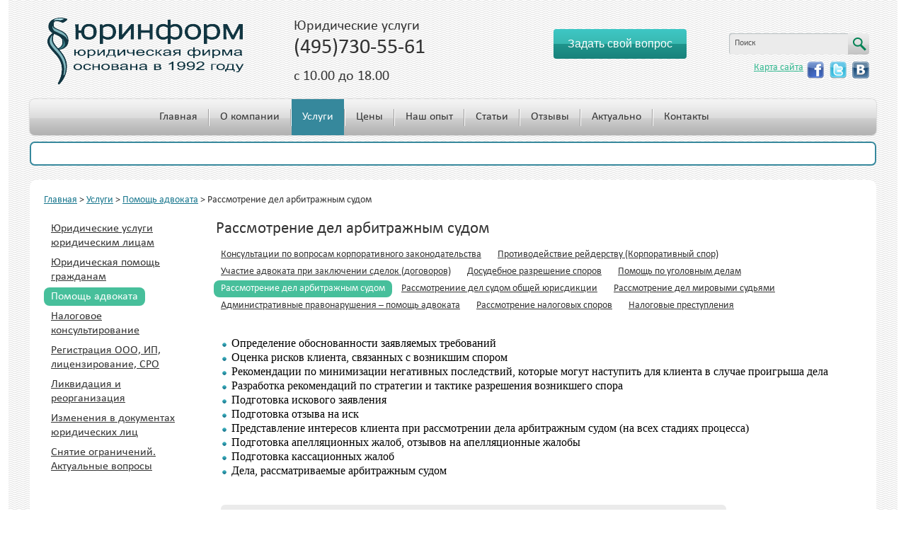

--- FILE ---
content_type: text/html; charset=utf-8
request_url: http://www.eng.urinform.ru/services/2/33/
body_size: 29169
content:
<!DOCTYPE html>
<!--[if IE 6]><html class="no-js ie6 lt-ie9 lt-ie8 lt-ie7" lang="en"><![endif]-->
<!--[if IE 7]><html class="no-js ie7 lt-ie9 lt-ie8" lang="en"><![endif]-->
<!--[if IE 8]><html class="no-js ie8 lt-ie9" lang="en"> <![endif]-->
<!--[if gt IE 8]><!--><html class="no-js" lang="en"><!--<![endif]-->

<head>
  <meta charset="utf-8">
  <title>Рассмотрение дел арбитражным судом — Юринформ</title>
  <meta name="keywords" content="Рассмотрение дел арбитражным судом">
  <meta name="description" content="Участие адвоката в рассмотрении дел арбитражным судом">
  <meta name='yandex-verification' content='5510d0d4acbf8d9b' />
  <link rel="shortcut icon" href="/static/images/favicon.ico" type="image/x-icon" />
  <link rel="stylesheet" type="text/css" href="/static/css/global.css">
  <link rel="stylesheet" type="text/css" href="/static/css/bootstrap.css">
  <link rel="stylesheet" type="text/css" href="/static/css/style.css">
  <link rel="stylesheet" type="text/css" href="/static/css/textpage.css">
  <link rel="stylesheet" type="text/css" href="/static/css/fancybox/jquery.fancybox-1.3.4.css">
  <!--[if lt IE 7]><script type="text/javascript" src="/static/js/libs/ie6no.ru.js"></script><![endif]-->
  <!--[if IE]>
    <link rel="stylesheet" type="text/css" href="/static/css/ie.css">
  <![endif]-->
  <script type="text/javascript" src="/static/js/libs/modernizr-2.5.3.min.js"></script>
</head>
<body>
	  <div class="l-page">
    <div class="l-wrapper">
<header class="l-header l-header_2">
        <div class="b-header-top">
          <div class="b-logo">
            <a href="/" class="link">

              <img src="/media/sitesettings/logo_2.png.278x95_q100_crop-center.png" alt="Urinform">

            </a>
          </div>
          <div class="b-right g-right">
            <div class="b-header-search">
              <form action="/search/">
                <div class="b-input">
                  <label class="label">Поиск</label>
                  <input type="text" name="q">
                </div>
                <input type="submit" value="">
              </form>
            </div>
            <div class="b-social">
                <a href="https://www.facebook.com/%D0%AE%D1%80%D0%B8%D0%BD%D1%84%D0%BE%D1%80%D0%BC-530031473856570/"><img src="/static/images/facebook.png" title="Мы на Facebook"></a>
                <a href="https://twitter.com/seocompass"><img src="/static/images/twitter.png" title="Наш Twitter"></a>
                <a href="https://vk.com/urinformuslugi"><img src="/static/images/vkontakte.png" title="Мы Вконтакте"></a>
            </div>

          
          <a href="/map" class="link link-map g-right">Карта сайта</a>
          </div>
            <div class="g-right" style="margin-right:60px;">
                <a href="#?" class="link btn_green_header js-faq">Задать свой вопрос</a>
            </div>
			
          <div>
		  
            <span style="font-size: 20px; padding-left: 70px">Юридические услуги<br><span style="font-size: 30px; padding-left: 70px">(495)730-55-61<br><span style="font-size: 20px; padding-left: 70px"> c 10.00 до 18.00</span>
			
          </div>
		  
        </div>
	


       <nav class="b-nav">
          <ul class="b-list_nav">
            
  <li class="item  ">
    <div class="item-wrap">

  	  <a href="/"  class="link">Главная</a>

        
          
            
              
            
              
            
        
    </div>
  </li>

  <li class="item  ">
    <div class="item-wrap">

  	  <a href="/about"  class="link">О компании</a>

        
          
            
              
                <ul class="b-sub-list">
                  
                  <li class="sub-item">
                    <a href="/about/" class="sub-link">О нас</a>
                    <span class="line"></span>
                  </li>
                  
                  <li class="sub-item">
                    <a href="/about/workers/" class="sub-link">Сотрудники</a>
                    <span class="line"></span>
                  </li>
                  
                  <li class="sub-item">
                    <a href="/vacancies/" class="sub-link">Вакансии</a>
                    <span class="line"></span>
                  </li>
                  
                </ul>
              
            
              
            
        
    </div>
  </li>

  <li class="item  ">
    <div class="item-wrap">

  	  <a href="/services"  class="link active " >Услуги</a>

        
          
            
              
            
              
            
        
    </div>
  </li>

  <li class="item  ">
    <div class="item-wrap">

  	  <a href="/prices"  class="link">Цены</a>

        
          
            
              
            
              
            
        
    </div>
  </li>

  <li class="item  ">
    <div class="item-wrap">

  	  <a href="/practic"  class="link">Наш опыт</a>

        
          
            
              
            
              
            
        
    </div>
  </li>

  <li class="item  ">
    <div class="item-wrap">

  	  <a href="/articles"  class="link">Статьи</a>

        
          
            
              
            
              
            
        
    </div>
  </li>

  <li class="item  ">
    <div class="item-wrap">

  	  <a href="/reviews"  class="link">Отзывы</a>

        
          
            
              
            
              
            
        
    </div>
  </li>

  <li class="item  ">
    <div class="item-wrap">

  	  <a href="/news/"  class="link">Актуально</a>

        
          
            
              
            
              
            
        
    </div>
  </li>

  <li class="item item_last ">
    <div class="item-wrap">

  	  <a href="/contacts"  class="link">Контакты</a>

        
          
            
              
            
              
            
        
    </div>
  </li>


          </ul>
        </nav>

      </header>

<div class="b-banner"></div>

         <div class="l-middle l-columns">

          
        <section class="l-content l-content_services l-content_services_2">
          
<div class="breadcrumbs">
        <a class="pathway" href="/">Главная</a>  >
        <a class="pathway" href="/services/">Услуги</a>  >
        <a class="pathway" href="/services/2/">Помощь адвоката</a>  >
        <span>
        Рассмотрение дел арбитражным судом

        </span>
    </div>
<br>
<style type="text/css">
  
  .b-popup_order {
  background: #ebebeb none repeat scroll 0 0;
    border-radius: 6px;
    color: #333;
    font-family: Arial,Helvetica,sans-serif;
    font-size: 13px;
    padding: 22px 22px 48px;
    width: 670px;
    z-index: 150;
    margin: 10px;
    min-height: 100px;
  }


.b-popup_order input[type="text"] {
  background: #ffffff none repeat scroll 0 0;
    border: medium none;
    border-radius: 4px;
    box-shadow: -1px -1px 1px #aaabb0;
    float: right;
    font-family: Arial,Helvetica,sans-serif;
    height: 25px;
    margin-bottom: 19px;
    width: 306px;
}

  .b-popup_order label {
  float: left;
    font-size: 15px;
    line-height: 42px;
    width: 100px;
  }

.b-popup_order p.b-title-main {
  font-size: 18px;
  font-weight: bold;
  padding-bottom: 10px;
}



.b-popup_order input.button-send {
    background: green;
    border: medium none;
    border-radius: 4px;
    color: #fff;
    display: block;
    float: left;
    font-family: Arial,Helvetica,sans-serif;
    font-size: 15px;
    height: 33px;
    line-height: 30px;
    margin-top: -10px;
    padding: 0 14px;
}



.b-popup_order .item_capcha input[type="text"] {
    float: left;
    margin-right: 13px;
    width: 58px;
}



.b-popup_order .item_capcha img {
    display: block;
    float: left;
    margin-left: 7px;
    margin-right: 10px;
    clear: none;
}


.b-popup_order .item_capcha a {
    background: rgba(0, 0, 0, 0) url("/static/images/sprite.png") no-repeat scroll -69px -64px;
    float: left;
    height: 28px;
    margin-left: 60px;
    width: 32px;
}


div#red input {
  border: 1px solid red!important;
}


</style>


          <aside class="sidebar-services">
            <ul class="b-list">
              
              <li class="item">
                <a href="/services/1/" class="link ">Юридические услуги юридическим лицам</a>
              </li>
              
              <li class="item">
                <a href="/services/9/" class="link ">Юридическая помощь гражданам</a>
              </li>
              
              <li class="item">
                <a href="/services/2/" class="link active">Помощь адвоката</a>
              </li>
              
              <li class="item">
                <a href="/services/3/" class="link ">Налоговое консультирование</a>
              </li>
              
              <li class="item">
                <a href="/services/5/" class="link ">Регистрация ООО, ИП, лицензирование, СРО</a>
              </li>
              
              <li class="item">
                <a href="/services/6/" class="link ">Ликвидация и реорганизация</a>
              </li>
              
              <li class="item">
                <a href="/services/8/" class="link ">Изменения в документах юридических лиц</a>
              </li>
              
              <li class="item">
                <a href="/services/7/" class="link ">Снятие ограничений. Актуальные вопросы</a>
              </li>
              
            </ul>
          </aside>
          <article class="b-text_services">
            <h1 class="title">Рассмотрение дел арбитражным судом</h1>
            <div class="b-links">
              
                
                    <a href="/services/2/28/" class="link ">Консультации по вопросам корпоративного законодательства </a>
                
              
                
              
                
              
                
              
                
              
                
              
                
              
                
              
                
                    <a href="/services/2/29/" class="link ">Противодействие рейдерству (Корпоративный спор)</a>
                
              
                
              
                
              
                
              
                
              
                
              
                
              
                
              
                
              
                
                    <a href="/services/2/30/" class="link ">Участие адвоката при заключении сделок (договоров)</a>
                
              
                
              
                
              
                
              
                
              
                
              
                
                    <a href="/services/2/31/" class="link ">Досудебное разрешение споров</a>
                
              
                
              
                
              
                
              
                
              
                
              
                
              
                
              
                
              
                
                    <a href="/services/2/32/" class="link ">Помощь по уголовным делам</a>
                
              
                
              
                
              
                
              
                
                    <a href="/services/2/33/" class="link active">Рассмотрение дел арбитражным судом</a>
                
              
                
              
                
              
                
                    <a href="/services/2/107/" class="link ">Рассмотрениие дел судом общей юрисдикции</a>
                
              
                
                    <a href="/services/2/35/" class="link ">Рассмотрение дел мировыми судьями</a>
                
              
                
              
                
                    <a href="/services/2/85/" class="link ">Административные правонарушения – помощь адвоката </a>
                
              
                
                    <a href="/services/2/74/" class="link ">Рассмотрение налоговых споров</a>
                
              
                
                    <a href="/services/2/38/" class="link ">Налоговые преступления </a>
                
              
                
              
                
              
                
              
                
              
                
              
                
              
                
              
                
              
                
              
                
              
                
              
                
              
                
              
                
              
                
              
                
              
                
              
                
              
                
              
                
              
                
              
            </div>
            <div class="text textpage">

            
                <p>&nbsp;</p>
<ul>
<li><span style="color: #000000; font-family: georgia,palatino; font-size: medium;">Определение обоснованности заявляемых требований</span></li>
<li><span style="color: #000000; font-family: georgia,palatino; font-size: medium;">Оценка рисков клиента, связанных с возникшим спором</span></li>
<li><span style="color: #000000; font-family: georgia,palatino; font-size: medium;">Рекомендации по минимизации негативных последствий, которые могут наступить для клиента в случае проигрыша дела</span></li>
<li><span style="color: #000000; font-family: georgia,palatino; font-size: medium;">Разработка рекомендаций по стратегии и тактике разрешения возникшего спора</span></li>
<li><span style="color: #000000; font-family: georgia,palatino; font-size: medium;">Подготовка искового заявления <br /></span></li>
<li><span style="color: #000000; font-family: georgia,palatino; font-size: medium;">Подготовка отзыва на иск</span></li>
<li><span style="color: #000000; font-family: georgia,palatino; font-size: medium;">Представление интересов клиента при рассмотрении дела арбитражным судом (на всех стадиях процесса)</span></li>
<li><span style="color: #000000; font-family: georgia,palatino; font-size: medium;">Подготовка апелляционных жалоб, отзывов на апелляционные жалобы</span></li>
<li><span style="color: #000000; font-family: georgia,palatino; font-size: medium;">Подготовка кассационных жалоб</span></li>
<li><span style="color: #000000; font-family: georgia,palatino; font-size: medium;">Дела, рассматриваемые арбитражным судом</span></li>
</ul>
<p>&nbsp;</p>

              <!--noindex-->
            <div class="b-popup_order">
              <p class="b-title-main">Online заказ услуги</p>
              <div style="float: right; display: block; font-size: 15px; width: 195px; line-height: 22px;">Также по всем вопросам обращайтесь по телефону <b>+7 (495) 730-55-61</b><br> по будням с 10 до 18</div>
              <div style="width: 467px;">
<form action="/services/order/" method="post" target="resumeframe" id="orderform"><div style='display:none'><input type='hidden' name='csrfmiddlewaretoken' value='VDd9nKpzZEBawJHiq7w7VHeyEXKg87li' /></div>
      <div class="b-list">
        <div  class="item">
          <label>Ваше имя*:</label>
          <input id="id_full_name" type="text" name="full_name" maxlength="100" />          
        </div>
        <div  class="item">
          <label>Email*:</label>
          <input id="id_email" type="text" name="email" maxlength="75" />
        </div>

        <div   class="item">
          <label>Телефон*:</label>
          <input id="id_phone" type="text" name="phone" maxlength="30" />          
        </div>

        <div  class="item">
          <label>Услуга*:</label>
          <input id="id_service" type="text" name="service" maxlength="255" />          
        </div>
       <div  class="item item_capcha">
          <label style='line-height: 15px;'>Введите результат выражения:</label>
          <input type="hidden" name="captcha_0" value="32693ddbcf5d3bfc287dd1ef93cab5594396b897" id="id_captcha_0" /> <a href="#" class="captcha-reload"></a>         <img src="/captcha/image/32693ddbcf5d3bfc287dd1ef93cab5594396b897/" alt="captcha" class="captcha-image" /> <input type="text" name="captcha_1" id="id_captcha_1" />
          <div class="clear"></div>
        </div>


        <div class="clear"></div>
        <input type="submit" class="button-send" value="Отправить">
        <p style='float: right;'>Наш специалист свяжется с Вами в ближайшее время</p>
        
        
      </div>
    </form>

</div>

            </div>
            <!--/noindex-->

                
            

              
            </div>



            <div class="b-phone">
              <p class="phone"><span class="bg-phone"></span>(495)730 5561; (985)921-55-61(Viber, WhatsApp, Telegram); (985)765-11-32(Александр);  (916)381-48-71(Николай);  (916)798-09-31(Илья)</p>
            </div>
            <a href="/prices#2" class="link link_prices"><span class="bg"></span>Цены на услуги адвоката</a>
          </article>
        </section>

            <nav class="b-nav_bottom">
              <ul class="b-list_nav">
            
<li class="item">
<a href="/services/5/55/" class="link">Регистрация ООО</a>
</li>

<li class="item">
<a href="/services/7/" class="link">Коронавирус. Актуальные вопросы</a>
</li>

<li class="item">
<a href="/services/5/56/" class="link">Регистрация ИП</a>
</li>

<li class="item">
<a href="/services/7/89/" class="link">Оценка бизнеса</a>
</li>

<li class="item">
<a href="/services/8/84/" class="link">Cмена юридического адреса</a>
</li>

<li class="item">
<a href="/services/8/66/" class="link">Смена учредителя</a>
</li>

<li class="item">
<a href="/services/5/59/" class="link">Зарегистрировать организацию</a>
</li>

<li class="item">
<a href="/services/8/67/" class="link">Смена директора в ООО</a>
</li>

<li class="item">
<a href="/services/6/65/" class="link">Реорганизация юридических лиц</a>
</li>

<li class="item">
<a href="/services/8/83/" class="link">Изменения в учредительные документы</a>
</li>

<li class="item">
<a href="/services/5/" class="link">Создание юридических лиц</a>
</li>

<li class="item">
<a href="/services/8/111/" class="link">Выход участника из ООО</a>
</li>


           </ul>
          </nav>
      </div><!-- class="l-middle" -->
    </div><!-- class="l-wrapper" -->
  </div><!-- class="l-page" -->
  <footer class="l-footer">
    <div class="b-address g-left">
      <p class="text"><strong>(495)730 5561; (985)921-55-61(Viber, WhatsApp, Telegram); (985)765-11-32(Александр);  (916)381-48-71(Николай);  (916)798-09-31(Илья)</strong></p>
      <p class="text"><strong>Адрес:</strong> 115419, Москва, 2-й Рощинский проезд, д.8, строение 5, подъезд 1, этаж 2, офис а2. Проезд: м. &quot;Шаболовская&quot;,  трамвай 26,  остановка &quot;3-я Рощинская улица&quot;</p>
      <p class="text"><strong>Email:</strong> <a class="link" href="mailto:info@urinform.ru">info@urinform.ru</a></p>
      <p class="text"><strong>График работы</strong> с 10.00-18.00</p>
      <p class="text"><strong>Вых.:</strong> суббота, воскресенье              </p>
    </div>
    <div class="b-phones g-left">
      <p class="text"><strong>Дежурный юрист:</strong> +7(495)921-55-61; +7(985)921-55-61 (Viber, WhatsApp, Telegram);  e-mail: 7305561@mail.ru</p>
      <p class="text"><strong>Раб. дни</strong> 8.00-10.00, 18.00-21.00</p>
      <p class="text"><strong>Вых.</strong> 10.00 - 18.00</p><br>

    </div>
    <div class="b-copy g-right">
      <p class="text">
        <a href="#?" class="link js-feedback">Обратная связь</a>
        <a href="/map" class="link">Карта сайта</a>
      </p>
      <p class="text">© Юринформ 1992</p>
      <p class="text">
      <p class="text"><noindex><a href="http://www.trilan.ru/" target="_blank">TriLan</a> Copyrights</noindex></p>
      <p class="text">
        <noindex>

<!-- Yandex.Metrika counter -->
<script type="text/javascript" >
   (function(m,e,t,r,i,k,a){m[i]=m[i]||function(){(m[i].a=m[i].a||[]).push(arguments)};
   m[i].l=1*new Date();k=e.createElement(t),a=e.getElementsByTagName(t)[0],k.async=1,k.src=r,a.parentNode.insertBefore(k,a)})
   (window, document, "script", "https://mc.yandex.ru/metrika/tag.js", "ym");

   ym(65664991, "init", {
        clickmap:true,
        trackLinks:true,
        accurateTrackBounce:true,
        webvisor:true
   });
</script>
<noscript><div><img src="https://mc.yandex.ru/watch/65664991" style="position:absolute; left:-9999px;" alt="" /></div></noscript>
<!-- /Yandex.Metrika counter -->



<!--counter-->

<!--LiveInternet counter--><script type="text/javascript"><!--

document.write("<a href='http://www.liveinternet.ru/click' "+

"target=_blank><img src='//counter.yadro.ru/hit?t14.6;r"+

escape(document.referrer)+((typeof(screen)=="undefined")?"":

";s"+screen.width+"*"+screen.height+"*"+(screen.colorDepth?

screen.colorDepth:screen.pixelDepth))+";u"+escape(document.URL)+

";"+Math.random()+

"' alt='' title='LiveInternet: показано число просмотров за 24"+

" часа, посетителей за 24 часа и за сегодня' "+

"border='0' width='88' height='31'><\/a>")

//--></script><!--/LiveInternet-->



<!-- begin of Top100 code -->



<script id="top100Counter" type="text/javascript" src="http://counter.rambler.ru/top100.jcn?2590358"></script>

<noscript>

<a href="http://top100.rambler.ru/navi/2590358/">

<img src="http://counter.rambler.ru/top100.cnt?2590358" alt="Rambler's Top100" border="0" />
</a>
</noscript>
<!-- end of Top100 code -->



<script type="text/javascript">

  var _gaq = _gaq || [];
  _gaq.push(['_setAccount', 'UA-39620988-1']);
  _gaq.push(['_trackPageview']);

  (function() {
    var ga = document.createElement('script'); ga.type = 'text/javascript'; ga.async = true;
    ga.src = ('https:' == document.location.protocol ? 'https://ssl' : 'http://www') + '.google-analytics.com/ga.js';
    var s = document.getElementsByTagName('script')[0]; s.parentNode.insertBefore(ga, s);
  })();

</script>



<!-- BEGIN JIVOSITE CODE {literal} -->
<script type='text/javascript'>
(function(){ var widget_id = 'JxXf2vcy72';var d=document;var w=window;function l(){var s = document.createElement('script'); s.type = 'text/javascript'; s.async = true;s.src = '//code.jivosite.com/script/widget/'+widget_id; var ss = document.getElementsByTagName('script')[0]; ss.parentNode.insertBefore(s, ss);}if(d.readyState=='complete'){l();}else{if(w.attachEvent){w.attachEvent('onload',l);}else{w.addEventListener('load',l,false);}}})();
</script>
<!-- {/literal} END JIVOSITE CODE -->

</noindex>

      </p>
    </div>
  </footer>

  <!--popup faq-->
  <div class="b-popup b-popup_faq">
    <a class="close" href="#?"></a>
    <p class="b-title-main">Задать свой вопрос</p>
    <div>
<p class="b-note">Все поля обязательны для заполнения</p>
<form action="/questions/create/" method="post"><div style='display:none'><input type='hidden' name='csrfmiddlewaretoken' value='VDd9nKpzZEBawJHiq7w7VHeyEXKg87li' /></div>
      <div class="b-list">
        <div class="item">
          <label>ФИО:</label>
          <input id="id_full_name" type="text" name="full_name" maxlength="100" />
          
        </div>
         <div class="item">
          <label>Email:</label>
          <input id="id_email" type="text" name="email" maxlength="75" />
          
        </div>
        <div class="item">
          <label>Вопрос:</label>
          <textarea id="id_text" rows="10" cols="40" name="text"></textarea>
          
        </div>
       <div class="item item_capcha">
          <label>Введите результат выражения:</label>
          <input type="hidden" name="captcha_0" value="fc842d0f5f2b9e529a777809171c43b83219510e" id="id_captcha_0" /> <a href="#" class="captcha-reload"></a>         <img src="/captcha/image/fc842d0f5f2b9e529a777809171c43b83219510e/" alt="captcha" class="captcha-image" /> <input type="text" name="captcha_1" id="id_captcha_1" />
          <div class="clear"></div>
          
        </div>
        <div class="clear"></div>
        <input type="submit" value="Отправить">
      </div>
    </form>
</div>
  </div>
  <!--/popup faq-->

    <!--popup feedback-->
  <div class="b-popup b-popup_feedback">
    <a class="close" href="#?"></a>
    <p class="b-title-main">Обратная связь</p>
    <div>
<p class="b-note">Все поля обязательны для заполнения</p>
<form action="/feedback/" method="post"><div style='display:none'><input type='hidden' name='csrfmiddlewaretoken' value='VDd9nKpzZEBawJHiq7w7VHeyEXKg87li' /></div>
      <div class="b-list">
        <div class="item">
          <label>ФИО:</label>
          <input id="id_full_name" type="text" name="full_name" maxlength="100" />
          
        </div>
        <div class="item">
          <label>Email:</label>
          <input id="id_email" type="text" name="email" maxlength="75" />
          
        </div>
        <div class="item">
          <label>Сообщение:</label>
          <textarea id="id_text" rows="10" cols="40" name="text"></textarea>
          
        </div>
        <div class="item item_capcha">
          <label>Введите результат выражения:</label>
          <input type="hidden" name="captcha_0" value="68acb434421b898b118fa95e53827e1185a5f84b" id="id_captcha_0" /> <a href="#" class="captcha-reload"></a>         <img src="/captcha/image/68acb434421b898b118fa95e53827e1185a5f84b/" alt="captcha" class="captcha-image" /> <input type="text" name="captcha_1" id="id_captcha_1" />
          <div class="clear"></div>
          
        </div>
        <div class="clear"></div>
        <input type="submit" class="button-send" value="Отправить">
      </div>
    </form>

</div>

  </div>
  <!--/popup feedback-->


  <script type="text/javascript"  src="http://ajax.googleapis.com/ajax/libs/jquery/1.7.1/jquery.min.js"></script>
  <script>window.jQuery || document.write('<script type="text/javascript" src="/static/js/libs/jquery-1.7.1.min.js"><\/script>')</script>
  <script type="text/javascript" src="/static/js/libs/jquery.fancybox-1.3.4.pack.js"></script>
  <script type="text/javascript" src="/static/js/libs/jquery.overlabel.js"></script>
  <script type="text/javascript" src="/static/js/libs/popupwin.js"></script>
  <script type="text/javascript" src="/static/js/libs/jquery.cycle.all.js"></script>
  <script type="text/javascript" src="/static/captcha/js/captcha.js"></script>
  <script type="text/javascript" src="/static/js/script.js?ver=1"></script>
  
  
</body>
</html>


--- FILE ---
content_type: text/css
request_url: http://www.eng.urinform.ru/static/css/global.css
body_size: 3507
content:
/*reset*/
html,body,div,span,strong,h1,h2,h3,h4,h5,h6,
p,blockquote,a,address,em,img,ins,q,b,u,i,
object,label, ul, li,ol, form
{margin: 0; padding: 0; outline: 0; background: transparent;}
html { 
  overflow-y: scroll;
}
html, body {
  height:100%; 
  width: 100%;
}
table { 
  border-collapse: collapse;
  border-spacing: 0; 
}
caption,
th,
td {
 text-align: left; 
}
article,
aside,
details,
figcaption,
figure,
footer,
header,
hgroup,
nav,
section,
summary {
  display: block;
}
audio,
canvas,
video {
  display: inline-block;
  *display: inline;
  *zoom: 1;
}
audio:not([controls]) {
  display: none;
}
[hidden] {
  display: none;
}
html {
  font-size: 100%;
  -webkit-text-size-adjust: 100%;
  -ms-text-size-adjust: 100%;
}
html,
button,
input,
select,
textarea {
  outline: none;
  font-family: sans-serif;
}
a:focus {
  outline: thin dotted;
}
a:hover {
  text-decoration: none;
}
a, 
a:focus, 
a:hover, 
a:active {
     outline: none;
} 
a span, 
a strong, 
a img {
  cursor: pointer;
}
h6,
h5,
h4,
h3,
h2,
h1 {
  font-weight: normal;
}
abbr[title] {
  border-bottom: 1px dotted;
}
b,
strong {
  font-weight: bold;
}
dfn {
  font-style: italic;
}
mark {
  background: #ff0;
  color: #000;
}
pre,
code,
kbd,
samp {
  font-family: monospace, serif;
  _font-family: 'courier new', monospace;
  font-size: 1em;
}
pre {
  white-space: pre;
  white-space: pre-wrap;
  word-wrap: break-word;
}
q {
  quotes: none;
}
q:before,
q:after {
  content: '';
  content: none;
}
small {
  font-size: 75%;
}
sub,
sup {
  font-size: 75%;
  line-height: 0;
  position: relative;
  vertical-align: baseline;
}
sup {
  top: -0.5em;
}
sub {
  bottom: -0.25em;
}
ul, ol { 
  list-style:none;
}
dd {
  margin: 0 0 0 40px;
}
img {
  border: 0;
  -ms-interpolation-mode: bicubic;
}
svg:not(:root) {
  overflow: hidden;
}
figure {
  margin: 0;
}
form {
  margin: 0;
}
fieldset {
  margin: 0 2px;
  border: 1px solid #c0c0c0;
  padding: 0.35em 0.625em 0.75em;
}
legend {
  border: 0; 
  padding: 0;
  white-space: normal;
  *margin-left: -7px;
}
button,
input,
select,
textarea {
  font-size: 100%;
  margin: 0;
  vertical-align: baseline;
  *vertical-align: middle;
}
button,
input {
  line-height: normal; 
}
button,
input[type="button"],
input[type="reset"],
input[type="submit"] {
  cursor: pointer;
  -webkit-appearance: button;
  *overflow: visible;
}
button[disabled],
input[disabled] {
  cursor: default;
}
input[type="checkbox"],
input[type="radio"] {
  box-sizing: border-box;
  padding: 0;
  *height: 13px;
  *width: 13px;
}
input[type="search"] {
  -webkit-appearance: textfield;
  -moz-box-sizing: content-box;
  -webkit-box-sizing: content-box;
  box-sizing: content-box;
}
input[type="search"]::-webkit-search-decoration,
input[type="search"]::-webkit-search-cancel-button {
  -webkit-appearance: none;
}
button::-moz-focus-inner,
input::-moz-focus-inner {
  border: 0;
  padding: 0;
}
textarea {
  overflow: auto;
  vertical-align: top;
}
/*global css*/
.clear {
  display: block;
  clear: both;
}
.clearfix {
  *zoom: 1;
}
.clearfix:before,
.clearfix:after {
  display: table;
  content: "";
}
.clearfix:after {
  clear: both;
}
.g-hide {
  display: none !important;
}
.g-show {
  display: block !important;
}
.g-left {
  float: left;
}
.g-right {
  float: right;
}

--- FILE ---
content_type: text/css
request_url: http://www.eng.urinform.ru/static/css/bootstrap.css
body_size: 7135
content:
/*!
 * Bootstrap v2.bs-0.bs-2
 *
 * Copyright 2012 Twitter, Inc
 * Licensed under the Apache License v2.bs-0
 * http://www.bs-apache.bs-org/licenses/LICENSE-2.bs-0
 *
 * Designed and built with all the love in the world @twitter by @mdo and @fat.bs-
 */
.bs-hide-text {
  overflow: hidden;
  text-indent: 100%;
  white-space: nowrap;
}
.bs-show-grid [class*="bs-span"] {
  background-color: #EEEEEE;
  border-radius: 3px 3px 3px 3px;
  min-height: 30px;
  text-align: center;
}
.bs-show-grid [class*="bs-span"] [class*="bs-span"] {
    background-color: #CCCCCC;
}
.bs-row {
  margin-left: -20px;
  *zoom: 1;
}
.bs-row:before,
.bs-row:after {
  display: table;
  content: "";
}
.bs-row:after {
  clear: both;
}
[class*="bs-span"] {
  float: left;
  margin-left: 20px;
}
.bs-container,
.bs-navbar-fixed-top .bs-container,
.bs-navbar-fixed-bottom .bs-container {
  width: 940px;
}
.bs-span12 {
  width: 940px;
}
.bs-span11 {
  width: 860px;
}
.bs-span10 {
  width: 780px;
}
.bs-span9 {
  width: 700px;
}
.bs-span8 {
  width: 620px;
}
.bs-span7 {
  width: 540px;
}
.bs-span6 {
  width: 460px;
}
.bs-span5 {
  width: 380px;
}
.bs-span4 {
  width: 300px;
}
.bs-span3 {
  width: 220px;
}
.bs-span2 {
  width: 140px;
}
.bs-span1 {
  width: 60px;
}
.bs-offset12 {
  margin-left: 980px;
}
.bs-offset11 {
  margin-left: 900px;
}
.bs-offset10 {
  margin-left: 820px;
}
.bs-offset9 {
  margin-left: 740px;
}
.bs-offset8 {
  margin-left: 660px;
}
.bs-offset7 {
  margin-left: 580px;
}
.bs-offset6 {
  margin-left: 500px;
}
.bs-offset5 {
  margin-left: 420px;
}
.bs-offset4 {
  margin-left: 340px;
}
.bs-offset3 {
  margin-left: 260px;
}
.bs-offset2 {
  margin-left: 180px;
}
.bs-offset1 {
  margin-left: 100px;
}
.bs-row-fluid {
  width: 100%;
  *zoom: 1;
}
.bs-row-fluid:before,
.bs-row-fluid:after {
  display: table;
  content: "";
}
.bs-row-fluid:after {
  clear: both;
}
.bs-row-fluid > [class*="bs-span"] {
  float: left;
  margin-left: 2.bs-127659574%;
}
.bs-row-fluid > [class*="bs-span"]:first-child {
  margin-left: 0;
}
.bs-row-fluid > .bs-span12 {
  width: 99.99999998999999%;
}
.bs-row-fluid > .bs-span11 {
  width: 91.489361693%;
}
.bs-row-fluid > .bs-span10 {
  width: 82.97872339599999%;
}
.bs-row-fluid > .bs-span9 {
  width: 74.468085099%;
}
.bs-row-fluid > .bs-span8 {
  width: 65.95744680199999%;
}
.bs-row-fluid > .bs-span7 {
  width: 57.446808505%;
}
.bs-row-fluid > .bs-span6 {
  width: 48.93617020799999%;
}
.bs-row-fluid > .bs-span5 {
  width: 40.425531911%;
}
.bs-row-fluid > .bs-span4 {
  width: 31.914893614%;
}
.bs-row-fluid > .bs-span3 {
  width: 23.404255317%;
}
.bs-row-fluid > .bs-span2 {
  width: 14.89361702%;
}
.bs-row-fluid > .bs-span1 {
  width: 6.382978723%;
}
.bs-container {
  margin-left: auto;
  margin-right: auto;
  *zoom: 1;
}
.bs-container:before,
.bs-container:after {
  display: table;
  content: "";
}
.bs-container:after {
  clear: both;
}
.bs-container-fluid {
  padding-left: 20px;
  padding-right: 20px;
  *zoom: 1;
}
.bs-container-fluid:before,
.bs-container-fluid:after {
  display: table;
  content: "";
}
.bs-container-fluid:after {
  clear: both;
}
table {
  max-width: 100%;
  border-collapse: collapse;
  border-spacing: 0;
  background-color: transparent;
}
.bs-table {
  width: 100%;
  margin-bottom: 18px;
}
.bs-table th,
.bs-table td {
  padding: 8px;
  line-height: 18px;
  text-align: left;
  vertical-align: top;
  border-top: 1px solid #dddddd;
}
.bs-table th {
  font-weight: bold;
}
.bs-table thead th {
  vertical-align: bottom;
}
.bs-table colgroup + thead tr:first-child th,
.bs-table colgroup + thead tr:first-child td,
.bs-table thead:first-child tr:first-child th,
.bs-table thead:first-child tr:first-child td {
  border-top: 0;
}
.bs-table tbody + tbody {
  border-top: 2px solid #dddddd;
}
.bs-table-condensed th,
.bs-table-condensed td {
  padding: 4px 5px;
}
.bs-table-bordered {
  border: 1px solid #dddddd;
  border-left: 0;
  border-collapse: separate;
  *border-collapse: collapsed;
  -webkit-border-radius: 4px;
  -moz-border-radius: 4px;
  border-radius: 4px;
}
.bs-table-bordered th,
.bs-table-bordered td {
  border-left: 1px solid #dddddd;
}
.bs-table-bordered thead:first-child tr:first-child th,
.bs-table-bordered tbody:first-child tr:first-child th,
.bs-table-bordered tbody:first-child tr:first-child td {
  border-top: 0;
}
.bs-table-bordered thead:first-child tr:first-child th:first-child,
.bs-table-bordered tbody:first-child tr:first-child td:first-child {
  -webkit-border-radius: 4px 0 0 0;
  -moz-border-radius: 4px 0 0 0;
  border-radius: 4px 0 0 0;
}
.bs-table-bordered thead:first-child tr:first-child th:last-child,
.bs-table-bordered tbody:first-child tr:first-child td:last-child {
  -webkit-border-radius: 0 4px 0 0;
  -moz-border-radius: 0 4px 0 0;
  border-radius: 0 4px 0 0;
}
.bs-table-bordered thead:last-child tr:last-child th:first-child,
.bs-table-bordered tbody:last-child tr:last-child td:first-child {
  -webkit-border-radius: 0 0 0 4px;
  -moz-border-radius: 0 0 0 4px;
  border-radius: 0 0 0 4px;
}
.bs-table-bordered thead:last-child tr:last-child th:last-child,
.bs-table-bordered tbody:last-child tr:last-child td:last-child {
  -webkit-border-radius: 0 0 4px 0;
  -moz-border-radius: 0 0 4px 0;
  border-radius: 0 0 4px 0;
}
.bs-table-striped tbody tr:nth-child(odd) td,
.bs-table-striped tbody tr:nth-child(odd) th {
  background-color: #f9f9f9;
}
.bs-table tbody tr:hover td,
.bs-table tbody tr:hover th {
  background-color: #f5f5f5;
}
table .bs-span1 {
  float: none;
  width: 44px;
  margin-left: 0;
}
table .bs-span2 {
  float: none;
  width: 124px;
  margin-left: 0;
}
table .bs-span3 {
  float: none;
  width: 204px;
  margin-left: 0;
}
table .bs-span4 {
  float: none;
  width: 284px;
  margin-left: 0;
}
table .bs-span5 {
  float: none;
  width: 364px;
  margin-left: 0;
}
table .bs-span6 {
  float: none;
  width: 444px;
  margin-left: 0;
}
table .bs-span7 {
  float: none;
  width: 524px;
  margin-left: 0;
}
table .bs-span8 {
  float: none;
  width: 604px;
  margin-left: 0;
}
table .bs-span9 {
  float: none;
  width: 684px;
  margin-left: 0;
}
table .bs-span10 {
  float: none;
  width: 764px;
  margin-left: 0;
}
table .bs-span11 {
  float: none;
  width: 844px;
  margin-left: 0;
}
table .bs-span12 {
  float: none;
  width: 924px;
  margin-left: 0;
}
table .bs-span13 {
  float: none;
  width: 1004px;
  margin-left: 0;
}
table .bs-span14 {
  float: none;
  width: 1084px;
  margin-left: 0;
}
table .bs-span15 {
  float: none;
  width: 1164px;
  margin-left: 0;
}
table .bs-span16 {
  float: none;
  width: 1244px;
  margin-left: 0;
}
table .bs-span17 {
  float: none;
  width: 1324px;
  margin-left: 0;
}
table .bs-span18 {
  float: none;
  width: 1404px;
  margin-left: 0;
}
table .bs-span19 {
  float: none;
  width: 1484px;
  margin-left: 0;
}
table .bs-span20 {
  float: none;
  width: 1564px;
  margin-left: 0;
}
table .bs-span21 {
  float: none;
  width: 1644px;
  margin-left: 0;
}
table .bs-span22 {
  float: none;
  width: 1724px;
  margin-left: 0;
}
table .bs-span23 {
  float: none;
  width: 1804px;
  margin-left: 0;
}
table .bs-span24 {
  float: none;
  width: 1884px;
  margin-left: 0;
}

--- FILE ---
content_type: text/css
request_url: http://www.eng.urinform.ru/static/css/style.css
body_size: 52349
content:
@font-face {
  font-family: Calibri;
  src: url(../fonts/calibri.ttf);/* Имя шрифта */
  /* Путь к файлу со шрифтом */
}

/*base*/
body {
  background: #fff;
}

input,
textarea,
body {
  color: #333333;
  font-size: 14px;
  font-family: Calibri, Arial, Helvetica, sans-serif;
}

a {
  color: #17768d;
}

a:hover {
  color: #17768d;
}

::selection {
  background: #0784ad;
  color: #fff;
}

::-moz-selection {
  background: #0784ad;
  color: #fff;
}

/*layout*/
.l-page {
  overflow: hidden;
  margin: 0 auto;
  padding: 25px 30px 15px;
  min-width: 940px;
  max-width: 1196px;
  min-height: 100%;
  background: url('../images/bg-page.png') repeat 0 0;
}

.l-wrapper {
  margin: 0 auto 185px;
  min-width: 940px;
  max-width: 1196px;
}

.l-header {
  position: relative;
  margin: 0 auto;
  height: 170px;
}

.l-middle {
  position: relative;
  margin: 20px auto 15px;
  height: 1%;
}

.l-middle:after {
  clear: both;
  content: ".";
  display: block;
  height: 0;
  visibility: hidden;
}

.l-footer {
  position: relative;
  margin: -185px auto 0;
  padding: 40px 30px 0;
  min-width: 940px;
  max-width: 1196px;
  height: 145px;
  background: #e8e8e8;
}
/*blocks*/

/*--header--*/
.b-logo {
  float: left;
  margin-left: 25px;
}

.b-logo .link {
  display: block;
  width: 278px;
  height: 95px;
}

.l-header {
  z-index: 100;
}

.l-header .b-phone {
  margin: 0 auto;
  width: 380px;
  height: 84px;
  font-size: 33px;
  text-align: center;
  color: #5c5b5b;
}

.l-header .phone {
  display: block;
  padding-top: 34px;
}

.l-header .b-right {
  margin-right: 10px;
  width: 198px;
}

.l-header .b-social {
    float:right;
}

.l-header .b-social a{
    padding-left:5px;
}

.l-header .link_map.active {
  text-decoration: none;
  color: #333333;
}

.b-header-top {
  margin-bottom: 20px;
  height: 95px;
}

.b-header-search {
  position: relative;
  margin: 22px 0 10px;
  width: 198px;
}

.b-header-search .b-input {
  float: left;
}

.b-header-search input[type="text"] {
  display: block;
  border: none;
  border-top-left-radius: 4px;
  border-bottom-left-radius: 4px;
  padding: 8px 8px;
  width: 152px;
  height: 14px;
  line-height: 14px;
  background-color: #ebebeb;
  font-size: 12px;
  color: #555;
  -moz-box-shadow: inset 1px 1px 1px #b6bec0;
  -webkit-box-shadow: inset 1px 1px 1px #b6bec0;
  box-shadow: inset 1px 1px 1px #b6bec0;
}

.b-header-search input[type="submit"] {
  display: block;
  border: none;
  border-top-right-radius: 4px;
  border-bottom-right-radius: 4px;
  width: 30px;
  height: 30px;
  background: url('../images/sprite.png') no-repeat 0 0;
}

.b-header-search .label {
  display: block;
  position: absolute;
  top: 7px;
  left: 8px;
  font-size: 12px;
  color: #555555;
  cursor: text;
}

.b-header-search .label.focus {
  opacity: 0.5;
}

.b-banner {
    height: 30px;
    display: block;
    border-radius: 7px;
    font-weight: bold;
	font-family: Arial, Helvetica, sans-serif;
	font-size: 16px;
    color: #ff7f27;
    margin-top: 5px;
    text-align: center;
    line-height: 29px;
    border: 2px solid #36889C;
	background-color: #FFFFFF;
}

.mlink {
color: #ff7f27;
font-family: Arial, Helvetica, sans-serif;
font-size: 16px;
text-decoration:none;
}
.l-header_1 .logo {
  background: url('../images/sprite_logo.png') no-repeat 0 -105px;
}

.l-header_1 .link-map {
  color: #0695a6;
}

.l-header_1 .b-header-search input[type="submit"] {
  background-position: 0 0;
}


.l-header_2 .logo {
  background: url('../images/sprite_logo.png') no-repeat 0 -312px;
}

.l-header_2 .link-map {
  color: #33b890;
}

.l-header_2 .b-header-search input[type="submit"] {
  background-position: -34px -620px;
}

/*
orange
.l-header_3 .logo {
  background: url('../images/sprite_logo.png') no-repeat 0 -730px;
}

.l-header_3 .link-map {
  color: #f9b800;
}

.l-header_3 .b-header-search input[type="submit"] {
  background-position: -34px -652px;
}*/

.l-header_3 .logo {
  background: url('../images/sprite_logo.png') no-repeat 0 -209px;
}

.l-header_3 .link-map {
  color: #3f7ecc;
}

.l-header_3 .b-header-search input[type="submit"] {
  background-position: -68px -588px;
}

.l-header_4 .logo {
  background: url('../images/sprite_logo.png') no-repeat 0 -105px;
}

.l-header_4 .link-map {
  color: #20b8ed;
}

.l-header_4 .b-header-search input[type="submit"] {
  background-position: -34px -588px;
}

.l-header_5 .logo {
  background: url('../images/sprite_logo.png') no-repeat 0 -522px;
}

.l-header_5 .link-map {
  color: #19837c;
}

.l-header_5 .b-header-search input[type="submit"] {
  background-position: -68px -652px;
}

.l-header_6 .logo {
  background: url('../images/sprite_logo.png') no-repeat 0 -417px;
}

.l-header_6 .link-map {
  color: #7ba05b;
}

.l-header_6 .b-header-search input[type="submit"] {
  background-position: -68px -685px;
}

.l-header_7 .logo {
  background: url('../images/sprite_logo.png') no-repeat 0 -209px;
}

.l-header_7 .link-map {
  color: #ffbf00;
}

.l-header_7 .b-header-search input[type="submit"] {
  background-position: 0 -685px;
}

.l-header_8 .logo {
  background: url('../images/sprite_logo.png') no-repeat 0 -522px;
}

.l-header_8 .link-map {
  color: #ea6239;
}

.l-header_8 .b-header-search input[type="submit"] {
  background-position: -68px -620px;
}

.l-header_9 .logo {
  background: url('../images/sprite_logo.png') no-repeat 0 0;
}

.l-header_9 .link-map {
  color: #807090;
}

.l-header_9 .b-header-search input[type="submit"] {
  background-position: -34px -685px;
}

.b-nav {
  position: relative;
  border-radius: 7px;
  height: 51px;
  background: url('../images/bg-nav.png') repeat-x 0 0;
  -moz-box-shadow: 0 0 2px #a0a0a0;
  -webkit-box-shadow: 0 0 2px #a0a0a0;
  box-shadow: 0 0 2px #a0a0a0;
  z-index: 100;
}

.b-nav .b-list_nav {
  margin: 0 auto;
  width: 860px;
  z-index: 100;
}

.b-nav .item {
  position: relative;
  float: left;
  padding-right: 2px;
  height: 51px;
  background: url('../images/nav-line.png') no-repeat right center;
  z-index: 50;
}

.b-nav .item.active {
  background-color: #36889c;
}

.b-nav .item_last {
  padding: 0;
  background: none;
}

.b-nav .link {
  display: block;
  padding: 15px 15px;
  height: 21px;
  font-size: 16px;
  color: #333333;
  text-decoration: none;
}

.b-nav .link.active {
  background: #36889c;
  color: #fff;
}

.l-header_1 .b-list_nav .services.active {
  background: #0695a6;
  color: #fff;
}

.l-header_2 .b-list_nav .services.active {
  background: #47bf9b;
  color: #fff;
}

/*
orange
.l-header_3 .b-list_nav .services.active {
  background: #f9b800;
  color: #fff;
}*/

.l-header_3 .b-list_nav .services.active {
  background: #3f7ecc;
  color: #fff;
}

.l-header_4 .b-list_nav .services.active {
  background: #20b8ed;
  color: #fff;
}

.l-header_5 .b-list_nav .services.active {
  background: #19837c;
  color: #fff;
}

.l-header_6 .b-list_nav .services.active {
  background: #7ba05b;
  color: #fff;
}

.l-header_7 .b-list_nav .services.active {
  background: #ffbf00;
  color: #fff;
}

.l-header_8 .b-list_nav .services.active {
  background: #ea6239;
  color: #fff;
}

.l-header_9 .b-list_nav .services.active {
  background: #807090;
  color: #fff;
}

.b-nav .link:hover {
  background: #fff;
  color: #333333;
}

.b-nav .item-wrap {
  overflow: hidden;
  height: 51px;
}

.b-nav .b-sub-list {
  display: none;
  position: absolute;
  top: 51px;
  left: 0;
  border-bottom-left-radius: 7px;
  border-bottom-right-radius: 7px;
  min-width: 100%;
  background: #cecece;
  z-index: 10;
}

.b-nav .sub-item {
  position: relative;
}

.b-nav .sub-link {
  display: block;
  padding: 8px 15px;
  color: #333333;
  text-decoration: none;
}

.b-nav .sub-item:last-child .sub-link {
  padding: 12px 15px;
}

.b-nav .sub-link:hover {
  background: #fff;
}

.b-nav .line {
  position: absolute;
  top: 0;
  left: 50%;
  margin-left: -40%;
  border-bottom: 1px solid #dddddd;
  width: 80%;
  height: 1px;
  background: #b4b4b4;
}

.b-nav .sub-item:hover .line,
.b-nav .sub-item:first-child .line {
  display: none;
}

.b-nav .item-wrap:hover {
  background: #cecece;
}

.b-nav .item-wrap:hover .b-sub-list {
  display: block;
}
/*--/header--*/

/*--footer--*/
.l-footer {
  font-size: 13px;
}

.l-footer .b-address,
.l-footer .b-phones,
.l-footer .b-copy {
  max-width: 33%;
}

.l-footer .b-address {
  margin-right: 90px;
}

.l-footer .text {
  margin-bottom: 5px;
}

.l-footer .link {
  display: inline-block;
  margin-left: 28px;
  font-weight: bold;
  color: #333333;
}

.l-footer .b-copy {
  text-align: right;
}

.l-footer .b-copy .text {
  margin-bottom: 12px;
}

.l-footer .b-address .link {
  margin-left: 0;
  font-weight: normal;
}
/*--/footer--*/

/*--common--*/
.h1 {
  margin-bottom: 10px;
  font-size: 23px;
  color: #197592;
}

.h2 {
  margin-bottom: 15px;
  font-size: 18px;
  color: #197592;
}

.b-info_phone {
  position: relative;
  margin-bottom: 5px;
  padding-left: 22px;
}

.b-info_phone .bg_phone {
  display: inline-block;
  position: relative;
  top: 5px;
  left: -5px;
  width: 18px;
  height: 18px;
  line-height: 18px;
  background: url('../images/sprite.png') no-repeat 0 -38px;
}

.b-info_mail {
  position: relative;
  padding-left: 22px;
}

.b-info_mail .bg_mail {
  display: inline-block;
  position: relative;
  top: 5px;
  left: -5px;
  width: 18px;
  height: 18px;
  line-height: 18px;
  background: url('../images/sprite.png') no-repeat -25px -38px;
}

.link_return {
  display: block;
  margin-top: 20px;
}

.iefix {
  display: none;
}

.btn_grey {
  display: inline-block;
  border-radius: 5px;
  margin-right: 2px;
  padding: 10px 14px;
  height: 17px;
  line-height: 17px;
  background: url('../images/bg-btn_grey.png') repeat 0 0;
  text-decoration: none;
  font-size: 16px;
  color: #123642;
  -moz-box-shadow: 0 0 2px #a0a0a0;
  -webkit-box-shadow: 0 0 2px #a0a0a0;
  box-shadow: 0 0 2px #a0a0a0;
}

.btn_grey:hover {
  color: #123642;
}

.btn_orange {
  display: inline-block;
  border-radius: 5px;
  margin-right: 2px;
  padding: 10px 14px;
  height: 17px;
  line-height: 17px;
  background: url('../images/bg-btn_orange.png') repeat 0 0;
  text-decoration: none;
  font-size: 16px;
  color: #123642;
  -moz-box-shadow: 0 0 2px #a0a0a0;
  -webkit-box-shadow: 0 0 2px #a0a0a0;
  box-shadow: 0 0 2px #a0a0a0;
}

.btn_green {
  display: inline-block;
  margin-top: 20px;
  padding: 0 15px;
  border: none;
  border-radius: 4px;
  height: 37px;
  line-height: 37px;
  background: url(../images/bg-btn_green_15px.png) repeat 0 0;
  font-size: 15px;
  font-family: Arial, Helvetica, sans-serif;
  text-decoration: none;
  color: #fff;
}

.btn_green:hover {
  color: #fff;
}

.btn_green_header {
  display: inline-block;
  margin-top: 16px;
  padding: 0 20px;
  border: none;
  border-radius: 4px;
  height: 42px;
  line-height: 42px;
  font-size: 16px;
  font-family: Arial, Helvetica, sans-serif;
  text-decoration: none;
  color: #fff;
background-image: -webkit-gradient(
	linear,
	left top,
	left bottom,
	color-stop(0, #3EC7C5),
	color-stop(0.5, #39B8B0),
	color-stop(0.51, #1F948C),
	color-stop(1, #19827B)
);
background-image: -o-linear-gradient(bottom, #3EC7C5 0%, #39B8B0 50%, #1F948C 51%, #19827B 100%);
background-image: -moz-linear-gradient(bottom, #3EC7C5 0%, #39B8B0 50%, #1F948C 51%, #19827B 100%);
background-image: -webkit-linear-gradient(bottom, #3EC7C5 0%, #39B8B0 50%, #1F948C 51%, #19827B 100%);
background-image: -ms-linear-gradient(bottom, #3EC7C5 0%, #39B8B0 50%, #1F948C 51%, #19827B 100%);
background-image: linear-gradient(to bottom, #3EC7C5 0%, #39B8B0 50%, #1F948C 51%, #19827B 100%);
}

.btn_green_header_new {
  display: inline-block;
  margin-top: 16px;
  padding: 0 20px;
  border: none;
  border-radius: 4px;
  height: 42px;
  line-height: 42px;
  font-size: 16px;
  font-family: Arial, Helvetica, sans-serif;
  text-decoration: none;
  color: #fff;
  background-image: -webkit-gradient(
    	linear,
    	left top,
    	left bottom,
    	color-stop(0, #70B59F),
    	color-stop(0.5, #64A390),
    	color-stop(0.51, #2E876C),
    	color-stop(1, #28755E)
    );
  background-image: -o-linear-gradient(bottom, #70B59F 0%, #64A390 50%, #2E876C 51%, #28755E 100%);
  background-image: -moz-linear-gradient(bottom, #70B59F 0%, #64A390 50%, #2E876C 51%, #28755E 100%);
  background-image: -webkit-linear-gradient(bottom, #70B59F 0%, #64A390 50%, #2E876C 51%, #28755E 100%);
  background-image: -ms-linear-gradient(bottom, #70B59F 0%, #64A390 50%, #2E876C 51%, #28755E 100%);
  background-image: linear-gradient(to bottom, #70B59F 0%, #64A390 50%, #2E876C 51%, #28755E 100%);
} 
.btn_green_header:hover {
  color:#ecf0f1;
}



/*--/common--*/

/*--content--*/
.l-content {
  margin-bottom: 25px;
  padding: 20px;
  border-radius: 10px;
  background: #fff;
  overflow: hidden;
}

.b-nav_bottom .b-list_nav {
  margin: 0 auto;
  width: 942px;
  overflow: hidden;
}

.b-nav_bottom .item {
  float: left;
  margin: 0 17px;
}

.b-nav_bottom .link {
  font-family: Arial, Helvetica, sans-serif;
  font-size: 13px;
  color: #545454;
}

.b-nav_bottom .active {
  text-decoration: none;
}

.b-text_about {
  margin-bottom: 10px;
}

.b-text_about img {
  display: block;
  border-radius: 10px;
  margin: 5px;
  -moz-box-shadow: 0 0 3px #a9a9a9;
  -webkit-box-shadow: 0 0 3px #a9a9a9;
  box-shadow: 0 0 3px #a9a9a9;
}

.b-list_about {
  margin-bottom: 15px;
  width: 47%;
  overflow: hidden;
}

.b-list_about .item {
  margin-bottom: 15px;
  overflow: hidden;
}

.b-list_about .title {
  margin-bottom: 10px;
  font-size: 16px;
  font-weight: bold;
}

.b-list_about .img {
  float: left;
  margin-right: 10px;
}

.b-note-employee {
  margin-bottom: 28px;
}

.b-employee {
  border-top: 1px solid #e1e1e1;
  margin-bottom: 22px;
  padding-top: 22px;
  overflow: hidden;
}

.b-employee .b-theme {
  margin-bottom: 20px;
  font-size: 18px;
  font-weight: bold;
}

.b-list_employee .item {
  float: left;
  margin: 0 30px 20px 0;
  width: 320px;
}

.b-list_employee .b-text {
  overflow: hidden;
}

.b-list_employee .img {
  display: block;
  float: left;
  border-radius: 5px;
  margin-right: 5px;
}

.b-list_employee .b-text {
  overflow: hidden;
}

.b-list_employee .link-name {
  font-weight: bold;
}

.b-list_employee .spec {
  margin-bottom: 8px;
}

.b-text_employee .img {
  display: block;
  float: left;
  margin-right: 14px;
  border-radius: 10px;
  -moz-box-shadow: 0 0 2px #1c1c1c;
  -webkit-box-shadow: 0 0 2px #1c1c1c;
  box-shadow: 0 0 2px #1c1c1c;
}

.b-text_employee .name {
  margin-bottom: 8px;
  font-size: 18px;
  font-weight: bold;
}

.b-text_employee .text {
  margin-bottom: 15px;
  overflow: visible;
}

.background {
  background: #000;
  width: 100px;
  height: 100px;
}

/*--slider-main--*/
.b-slider-main {
  position: relative;
  border-radius: 10px;
  margin: 0 auto 30px;
  height: 387px;
  width: 940px;
  background: #fff;
  -moz-box-shadow: 0 0 2px #a0a0a0;
  -webkit-box-shadow: 0 0 2px #a0a0a0;
  box-shadow: 0 0 2px #a0a0a0;
  overflow: hidden;
}

.b-slider-nav {
  position: relative;
  float: left;
  padding: 5px 0;
  width: 238px;
  z-index: 50;
}

.b-slider-nav .item {
  margin-top: -1px;
  padding: 0 35px 0 16px;
  width: 200px;
}

.b-slider-nav .item6 {
  height: 43px;
}
.b-slider-nav .item7 {
  margin-top: -8px;
}


.b-slider-nav .link {
  display: block;
  border-bottom: 1px solid #e7e9e9;
  padding: 9px 0;
  text-decoration: none;
  font-size: 15px;
  line-height: 17px;
  color: #214c5a;
}

.b-slider-nav .item.activeSlide {
  background: url('../images/sprite_slider.png') no-repeat 0 0;
}

.b-slider-nav .item.activeSlide .link {
  color: #fff;
  border-color: transparent;
}

.b-slider-nav .item2.activeSlide {
  background-position: -260px -2px;
}

.b-slider-nav .item3.activeSlide {
  background-position: -520px -9px;
}

.b-slider-nav .item4.activeSlide {
  background-position: -780px 0;
}

.b-slider-nav .item5.activeSlide {
  background-position: -1040px 0;
}

.b-slider-nav .item6.activeSlide {
  background-position: -1300px 0;
}

.b-slider-nav .item7.activeSlide {
  background-position: -1560px 0;
}

.b-slider-nav .item8.activeSlide {
  background-position: -1820px 0;
}

.b-slider-nav .item9.activeSlide {
  background-position: -2080px 0;
}

.b-slider-content {
  float: left;
  width: 700px;
  height: 387px;
  z-index: 0;
}

.b-slider-content .slide {
  position: relative;
}

.b-slider-content .b-img {
  position: relative;
  width: 703px;
  height: 390px;
  border-top-right-radius: 10px;
  border-bottom-right-radius: 10px;
  overflow: hidden;
}

.b-slider-content .b-img img {
  border-top-right-radius: 10px;
  border-bottom-right-radius: 10px;
}

.b-slider-content .bg-slide {
  position: absolute;
  top: 0;
  left: 0;
  border-top-right-radius: 10px;
  border-bottom-right-radius: 10px;
  width: 702px;
  height: 387px;
  background: url('../images/bg-slide-1.png') repeat 0 0;
}

.b-slider-content .b-list {
  background: transparent;
}

.b-slider-content .item {
  float: left;
  margin: 0 0 10px 33px;
  overflow: hidden;
}

.b-slider-content .item.clear {
  float: none;
}

.b-slider-content .link {
  display: block;
  border: 2px solid #398598;
  border-radius: 5px;
  padding: 5px 15px;
  width: 160px;
  height: 70px;
  font-family: Arial, Helvetica, sans-serif;
  font-size: 16px;
  text-decoration: none;
  color: #0f6b85;
  background: rgba(255, 255, 255, 0.95);
}



.b-slider-content .link:hover {
  border: 2px solid #fff;
  color: #fff;
  background: #54bcc8;
  background: -moz-linear-gradient(top, #54bcc8, #24778e);
  background: -webkit-gradient(linear, left top, left bottom, color-stop(0%, #54bcc8), color-stop(100%, #24778e));
  background: -webkit-linear-gradient(top, #54bcc8, #24778e);
  background: -o-linear-gradient(top, #54bcc8, #24778e);
  background: -ms-linear-gradient(top, #54bcc8, #24778e);
  background: linear-gradient(top, #54bcc8, #24778e);
}

.b-slider-content .slide2 .bg-slide {
  background: url('../images/bg-slide-2.png') repeat 0 0;
}

.b-slider-content .slide2 .link {
  border: 2px solid #238064;
  color: #238064;
}

.b-slider-content .slide2 .link:hover {
/*  background: #bbdf5a;
  background: -moz-linear-gradient(top, #bbdf5a, #87ba03);
  background: -webkit-gradient(linear, left top, left bottom, color-stop(0%, #bbdf5a), color-stop(100%, #87ba03));
  background: -webkit-linear-gradient(top, #bbdf5a, #87ba03);
  background: -o-linear-gradient(top, #bbdf5a, #87ba03);
  background: -ms-linear-gradient(top, #bbdf5a, #87ba03);
  background: linear-gradient(top, #bbdf5a, #87ba03);
  color: #fff;*/
  background: #5bc6a6;
  background: -moz-linear-gradient(top, #5bc6a6, #289373);
  background: -webkit-gradient(linear, left top, left bottom, color-stop(0%, #5bc6a6), color-stop(100%, #289373));
  background: -webkit-linear-gradient(top, #5bc6a6, #289373);
  background: -o-linear-gradient(top, #5bc6a6, #289373);
  background: -ms-linear-gradient(top, #5bc6a6, #289373);
  background: linear-gradient(top, #5bc6a6, #289373);
  color: #fff;
}

.b-slider-content .slide3 .bg-slide {
  background: url('../images/bg-slide-3.png') repeat 0 0;
}

.b-slider-content .slide3 .link {
  border: 2px solid #135eb6;
  color: #2368c0;
}

.b-slider-content .slide3 .link:hover {
  background: #ffde00;
  background: -moz-linear-gradient(top, #ffde00, #fbcf00);
  background: -webkit-gradient(linear, left top, left bottom, color-stop(0%, #ffde00), color-stop(100%, #fbcf00));
  background: -webkit-linear-gradient(top, #ffde00, #fbcf00);
  background: -o-linear-gradient(top, #ffde00, #fbcf00);
  background: -ms-linear-gradient(top, #ffde00, #fbcf00);
  background: linear-gradient(top, #ffde00, #fbcf00);
  color: #fff;
  background: #649de9;
  background: -moz-linear-gradient(top, #649de9, #3e7dcb);
  background: -webkit-gradient(linear, left top, left bottom, color-stop(0%, #649de9), color-stop(100%, #3e7dcb));
  background: -webkit-linear-gradient(top, #649de9, #3e7dcb);
  background: -o-linear-gradient(top, #649de9, #3e7dcb);
  background: -ms-linear-gradient(top, #649de9, #3e7dcb);
  background: linear-gradient(top, #649de9, #3e7dcb);
  color: #fff;
}

.b-slider-content .slide4 .bg-slide {
  background: url('../images/bg-slide-4.png') repeat 0 0;
}

.b-slider-content .slide4 .link {
  border: 2px solid #3798c5;
  color: #067fb7;
}

.b-slider-content .slide4 .link:hover {
  background: #96dffe;
  background: -moz-linear-gradient(top, #96dffe, #56c6f4);
  background: -webkit-gradient(linear, left top, left bottom, color-stop(0%, #96dffe), color-stop(100%, #56c6f4));
  background: -webkit-linear-gradient(top, #96dffe, #56c6f4);
  background: -o-linear-gradient(top, #96dffe, #56c6f4);
  background: -ms-linear-gradient(top, #96dffe, #56c6f4);
  background: linear-gradient(top, #96dffe, #56c6f4);
  color: #fff;
}

.b-slider-content .slide5 .bg-slide {
  background: url('../images/bg-slide-5.png') repeat 0 0;
}

.b-slider-content .slide5 .link {
  border: 2px solid #146863;
  color: #146863;
}

.b-slider-content .slide5 .link:hover {
/*  background: #ff8e51;
  background: -moz-linear-gradient(top, #ff8e51, #ff7849);
  background: -webkit-gradient(linear, left top, left bottom, color-stop(0%, #ff8e51), color-stop(100%, #ff7849));
  background: -webkit-linear-gradient(top, #ff8e51, #ff7849);
  background: -o-linear-gradient(top, #ff8e51, #ff7849);
  background: -ms-linear-gradient(top, #ff8e51, #ff7849);
  background: linear-gradient(top, #ff8e51, #ff7849);
  color: #fff;*/
  background: #5ea8a3;
  background: -moz-linear-gradient(top, #5ea8a3, #115b56);
  background: -webkit-gradient(linear, left top, left bottom, color-stop(0%, #5ea8a3), color-stop(100%, #115b56));
  background: -webkit-linear-gradient(top, #5ea8a3, #115b56);
  background: -o-linear-gradient(top, #5ea8a3, #115b56);
  background: -ms-linear-gradient(top, #5ea8a3, #115b56);
  background: linear-gradient(top, #5ea8a3, #115b56);
  color: #fff;
}

.b-slider-content .slide6 .bg-slide {
  background: url('../images/bg-slide-6.png') repeat 0 0;
}

.b-slider-content .slide6 .link {
  border: 2px solid #628048;
  color: #628048;
}

.b-slider-content .slide6 .link:hover {
/*  background: #75dcbd;
  background: -moz-linear-gradient(top, #75dcbd, #30b68e);
  background: -webkit-gradient(linear, left top, left bottom, color-stop(0%, #75dcbd), color-stop(100%, #30b68e));
  background: -webkit-linear-gradient(top, #75dcbd, #30b68e);
  background: -o-linear-gradient(top, #75dcbd, #30b68e);
  background: -ms-linear-gradient(top, #75dcbd, #30b68e);
  background: linear-gradient(top, #75dcbd, #30b68e);
  color: #fff;*/
  background: #a2bc8c;
  background: -moz-linear-gradient(top, #a2bc8c, #56703f);
  background: -webkit-gradient(linear, left top, left bottom, color-stop(0%, #a2bc8c), color-stop(100%, #56703f));
  background: -webkit-linear-gradient(top, #a2bc8c, #56703f);
  background: -o-linear-gradient(top, #a2bc8c, #56703f);
  background: -ms-linear-gradient(top, #a2bc8c, #56703f);
  background: linear-gradient(top, #a2bc8c, #56703f);
  color: #fff;
}

.b-slider-content .slide7 .bg-slide {
  background: url('../images/bg-slide-7.png') repeat 0 0;
}

.b-slider-content .slide7 .link {
  border: 2px solid #cc9800;
  color: #cc9800;
}

.b-slider-content .slide7 .link:hover {
/*  background: #f84976;
  background: -moz-linear-gradient(top, #f84976, #d00644);
  background: -webkit-gradient(linear, left top, left bottom, color-stop(0%, #f84976), color-stop(100%, #d00644));
  background: -webkit-linear-gradient(top, #f84976, #d00644);
  background: -o-linear-gradient(top, #f84976, #d00644);
  background: -ms-linear-gradient(top, #f84976, #d00644);
  background: linear-gradient(top, #f84976, #d00644);
  color: #fff;*/
  background: #ffd24c;
  background: -moz-linear-gradient(top, #ffd24c, #b28500);
  background: -webkit-gradient(linear, left top, left bottom, color-stop(0%, #ffd24c), color-stop(100%, #b28500));
  background: -webkit-linear-gradient(top, #ffd24c, #b28500);
  background: -o-linear-gradient(top, #ffd24c, #b28500);
  background: -ms-linear-gradient(top, #ffd24c, #b28500);
  background: linear-gradient(top, #ffd24c, #b28500);
  color: #fff;

}

.b-slider-content .slide8 .bg-slide {
  background: url('../images/bg-slide-8.png') repeat 0 0;
}

.b-slider-content .slide8 .link {
  border: 2px solid #cc603a;
  color: #cc603a;
}

.b-slider-content .slide8 .link:hover {
/*  background: #649de9;
  background: -moz-linear-gradient(top, #649de9, #3e7dcb);
  background: -webkit-gradient(linear, left top, left bottom, color-stop(0%, #649de9), color-stop(100%, #3e7dcb));
  background: -webkit-linear-gradient(top, #649de9, #3e7dcb);
  background: -o-linear-gradient(top, #649de9, #3e7dcb);
  background: -ms-linear-gradient(top, #649de9, #3e7dcb);
  background: linear-gradient(top, #649de9, #3e7dcb);
  color: #fff;*/
  background: #ffa17f;
  background: -moz-linear-gradient(top, #ffa17f, #b25433);
  background: -webkit-gradient(linear, left top, left bottom, color-stop(0%, #ffa17f), color-stop(100%, #b25433));
  background: -webkit-linear-gradient(top, #ffa17f, #b25433);
  background: -o-linear-gradient(top, #ffa17f, #b25433);
  background: -ms-linear-gradient(top, #ffa17f, #b25433);
  background: linear-gradient(top, #ffa17f, #b25433);
  color: #fff;
}

.b-slider-content .slide9 .bg-slide {
  background: url('../images/bg-slide-9.png') repeat 0 0;
}

.b-slider-content .slide9 .link {
  border: 2px solid #665973;
  color: #665973;
}

.b-slider-content .slide9 .link:hover {
  background: #a69ab1;
  background: -moz-linear-gradient(top, #a69ab1, #594e64);
  background: -webkit-gradient(linear, left top, left bottom, color-stop(0%, #a69ab1), color-stop(100%, #594e64));
  background: -webkit-linear-gradient(top, #a69ab1, #594e64);
  background: -o-linear-gradient(top, #a69ab1, #594e64);
  background: -ms-linear-gradient(top, #a69ab1, #594e64);
  background: linear-gradient(top, #a69ab1, #594e64);
  color: #fff;
}

.b-slider-content .text_link {
  display: inline-block;
  vertical-align: middle;
  line-height: 17px;
}

.b-slider-nav_small {
  position: absolute;
  bottom: 20px;
  right: 10px;
  width: 62px;
  height: 26px;
  z-index: 100;
}

.b-slider-nav_small .link-nav {
  display: none;
  position: absolute;
  top: 0;
  left: 0;
  width: 26px;
  height: 26px;
  background: url('../images/sprite.png') repeat 0 -65px;
}

.b-slider-nav_small .next {
  left: auto;
  right: 0;
  background-position: -35px -65px;
}

.b-slider-nav_small .prev_disabled {
  left: 0;
  background-position: 0 -101px;
}

.b-slider-nav_small .next_disabled {
  left: auto;
  right: 0;
  background-position: -35px -101px;
}

.b-slider-main-inner {
  position: absolute;
  top: 10px;
  left: 0px;
  height: 370px;
  width: 703px;
  overflow: hidden;
  background: transparent;
}

.b-slider-main-inner .slide-inner {
  position: relative;
  height: 370px;
  width: 703px;
  background: transparent !important;
}

/*--/slider-main--*/
.b-questions-main {
  margin: 0 auto;
  width: 900px;
}

.b-questions-main .b-links {
  overflow: hidden;
  margin-bottom: 18px;
}

.b-questions-main .link_questinos {
  display: block;
  float: left;
  margin-top: 8px;
  padding: 2px 0 4px 45px;
  color: #197592;
  font-size: 23px;
  background: url('../images/sprite.png') no-repeat 0 -134px;
}

.b-questions-main .btn_grey, .b-questions-main .btn_orange {
  float: right;
}

.b-list_questions-main {
  overflow: hidden;
   padding-top: 4px;
}

.b-list_questions-main .item {
     background: url("../images/bg-questions.png") no-repeat scroll 0 0 transparent;
    float: left;
    margin-right: 35px;
    padding: 16px;
    position: relative;
    width: 243px;
    background: rgb(233, 233, 233);
background: -moz-linear-gradient(0deg, rgb(233, 233, 233) 53%, rgb(255, 255, 255) 80%);
background: -webkit-linear-gradient(90deg, rgb(233, 233, 233) 53%, rgb(255, 255, 255) 80%);
background: -o-linear-gradient(90deg, rgb(233, 233, 233) 53%, rgb(255, 255, 255) 80%);
background: -ms-linear-gradient(0deg, rgb(233, 233, 233) 53%, rgb(255, 255, 255) 80%);
background: linear-gradient(0deg, rgb(233, 233, 233) 53%, rgb(255, 255, 255) 80%);
    margin-bottom: 88px;
    border-radius: 8px;
     -moz-box-shadow: 0px 0px 5px #c0b5b5;
  -webkit-box-shadow: 0px 0px 5px #c0b5b5;
  box-shadow: 0px 0px 5px #565656;
}


.b-list_questions-main .corner_1 {
  display: block;
  width: 39px;
  height: 19px;
  background-image: url(../images/sprite.png);
  background-position: 0 -778px;
  position: absolute;
  bottom: -19px;
  left: 90px;
}

.b-list_questions-main .corner_2 {
  display: block;
  width: 39px;
  height: 19px;
  background-image: url(../images/sprite.png);
  background-position: 0 -778px;
  position: absolute;
  bottom: -19px;
  left: 145px;
}

.b-list_questions-main .corner_3 {
  display: block;
  width: 39px;
  height: 19px;
  background-image: url(../images/sprite.png);
  background-position: 0 -778px;
  position: absolute;
  bottom: -19px;
  left: 180px;
}


.b-list_questions-main .pic-man {
  display: block;
  position: absolute;
  bottom: -88px;
  left: 130px;
  height: 71px;
  width: 70px;
  background: url('../images/mans.png') no-repeat 0 0;
}

.b-list_questions-main .item2 {
  background-position: -285px 0;
}

.b-list_questions-main .item2 .pic-man {
  left: 90px;
  height: 73px;
  background-position: 0 -82px;
}

.b-list_questions-main .item3 {
  background-position: -570px 0;
  margin-right: 0;
}

.b-list_questions-main .item3 .pic-man {
  left: 220px;
  background-position: 0 -168px;
}

.b-list_questions-main .b-text {
  line-height: 17px;
}

.b-spec-news-main {
  position: relative;
  overflow: hidden;
  margin: 0 -30px 35px;
  padding: 20px 40px;
  background: #748587;
}

.b-spec-news-main .b-news-main {
  float: left;
  width: 47%;
}

.b-spec-news-main .title {
  display: block;
  margin-bottom: 20px;
  padding-left: 45px;
  height: 35px;
  line-height: 35px;
  background: url("../images/sprite.png") no-repeat 0 -210px;
  font-size: 20px;
  color: #fff;
}

.b-spec-news-main .title_spec {
  padding-left: 35px;
  background: url("../images/sprite.png") no-repeat 0 -175px;
}

.b-spec-news-main .line {
  position: absolute;
  top: 30px;
  bottom: 30px;
  left: 50%;
  float: left;
  border-right: 1px solid #9faaab;
  width: 1px;
  background: #657172;
}

.b-spec-news-main .b-spec-main {
  float: right;
  margin-left: 50px;
  width: 22%;
}

.b-spec-news-main .b-spec-advantages {
  float: right;
  margin-left: 40px;
  width: 20%;
  background: darkgray;
  padding: 5px 15px 20px 15px;
  margin-top: 0px;
}
.b-spec-news-main .b-spec-advantages .title {
  background: none;
  padding-left: 0;
}
.b-spec-news-main .b-spec-advantages ul li {
  color: #fff;
  padding-bottom:5px;
}

.b-spec-news-main .best-for {
  margin: 2px 0;
  padding-left: 22px;
  background: url("../images/sprite.png") no-repeat -82px -36px;
}

.b-list_news-main {
  margin-left: 16px;
  width: 90%;
}

.b-list_news-main .item {
  margin-bottom: 20px;
}

.b-list_news-main .date {
  margin-bottom: 3px;
  font-size: 16px;
  font-weight: bold;
  color: #fff;
}

.b-list_news-main .link {
  color: #fff;
}

.b-list_news-main .link:hover {
  color: #fff;
}

.b-list_spec-main {
  margin-left: 16px;
  width: 90%;
}

.b-list_spec-main .item {
  margin-bottom: 20px;
}

.b-list_spec-main .link {
  display: block;
  color: #fff;
}

.b-list_spec-main .link:hover {
  color: #fff;
}

.b-list_spec-main .text {
  color: #fff;
}

.b-consult-main {
  margin-bottom: 30px;
  overflow: hidden;
}

.b-consult-main .b-text {
  overflow: hidden;
}

.b-consult-main .title {
  margin-bottom: 15px;
  font-size: 18px;
  color: #0d6882;
  font-weight: bold;
}

.b-consult-main .text {
  font-size: 12px;
}

.b-consult-main .text p {
  margin-bottom: 5px;
}

.b-consult-main .text ul {
  margin: 0 0 14px 14px;
  list-style-image: url('../images/list-style-image.png');
}

.b-consult-main .b-links {
  margin-left: 40px;
  width: 210px;
}

.b-consult-main .link {
  position: relative;
  display: block;
  margin-bottom: 25px;
  color: #333333;
}

.b-consult-main .bg_cons_plus {
  display: block;
  position: absolute;
  top: 0;
  left: 0;
  width: 35px;
  height: 35px;
  background: url('../images/sprite.png') no-repeat 0 -253px;
}

.b-consult-main .bg_reglament {
  display: block;
  position: absolute;
  top: 0;
  left: 0;
  width: 32px;
  height: 32px;
  background: url('../images/sprite.png') no-repeat 0 -294px;
}

.b-ctrl-tabs {
  margin-bottom: 20px;
}

.ctrl-tab {
  border-bottom: 1px dashed #17768d;
  float: left;
  margin-right: 21px;
}

.ctrl-tab:hover {
  border-color: transparent;
}

.ctrl-tab.active {
  border-color: transparent;
}

.ctrl-tab .link {
  font-size: 15px;
  text-decoration: none;
}

.ctrl-tab.active .link {
  font-weight: bold;
  color: #333;
}

.b-tabs .tab {
  display: none;
}

.b-list_articles {
  margin-bottom: 25px;
  width: 47%;
}

.b-list_articles .item {
  margin-bottom: 20px;
}

.b-list_articles .link {
  display: block;
  margin-bottom: 5px;
  font-size: 15px;
  font-weight: bold;
  color: #067b97;
}

.b-list_articles .text {
  line-height: 18px;
}

.b-list_pages {
  overflow: hidden;
  border-radius: 4px;
  height: 27px;
  background: url('../images/bg-page_list.png') repeat 0 0;
}

.b-list_pages .item {
  float: left;
  height: 27px;
  border-right: 1px solid #e2e2e2;
}

.b-list_pages .item:last-child {
  border-right: none;
}

.b-list_pages .link {
  display: block;
  padding: 0 8px;
  height: 27px;
  line-height: 27px;
  font-size: 13px;
  font-family: Arial, Helvetica, sans-serif;
  text-decoration: none;
  color: #333333;
}

.b-list_pages .active {
  background: #f9f9f9;
  background: -moz-linear-gradient(top, #f9f9f9, #e4e4e4);
  background: -webkit-gradient(linear, left top, left bottom, color-stop(0%, #f9f9f9), color-stop(100%, #e4e4e4));
  background: -webkit-linear-gradient(top, #f9f9f9, #e4e4e4);
  background: -o-linear-gradient(top, #f9f9f9, #e4e4e4);
  background: -ms-linear-gradient(top, #f9f9f9, #e4e4e4);
  background: linear-gradient(top, #f9f9f9, #e4e4e4);
}

.b-list_pages .link:hover {
  background: #f9f9f9;
}

.b-text_articles {
  margin-bottom: 10px;
}

.b-contacts {
  width: 47%;
}

.b-contacts .type {
  margin-bottom: 5px;
  font-weight: bold;
}

.b-contacts .b-address {
  margin-left: 5px;
}

.b-contacts .address,
.b-contacts .b-info_phone,
.b-contacts .b-info_mail {
  margin-bottom: 5px;
}

.b-contacts .btn_green {
  margin-top: 10px;
}

.b-contacts .b-map {
  margin-top: 25px;
}

.b-contacts .title-map {
  margin-bottom: 10px;
  font-size: 18px;
  color: #197592;
}

.b-contacts .map {
  width: 415px;
  height: 415px;
}

.b-faq .btn_green {
  margin-top: 15px;

}

.b-list_faq {
  margin-top: 15px;
}

.b-list_faq .item {
  margin-bottom: 12px;
  padding-bottom: 10px;
  border-bottom: 1px solid #dfdfdf;
}

.b-list_faq .b-question {
  margin: 0 18px 5px 0;
}

.b-list_faq .title {
  display: inline-block;
  border-bottom: 1px dashed #17768d;
  font-size: 18px;
  color: #17768d;
  cursor: pointer;
}

.b-list_faq .title:hover {
  border-color: transparent;
}

.b-list_faq .hidden {
  overflow: hidden;
  height: 0;
}

.b-list_faq .answer {
  margin: 10px 0 0 18px;
  padding: 15px;
  border-radius: 8px;
  background: #e7e7e7;
}

.b-list_feedback .item {
  margin-bottom: 12px;
  padding: 0 50px 15px 5px;
  border-bottom: 1px solid #dfdfdf;
  overflow: hidden;
}

.b-list_feedback .item:last-child {
  border-bottom: none;
}

.b-list_feedback .img {
  float: left;
  margin-right: 10px;
  border-radius: 7px;
  -moz-box-shadow: 0px 0px 5px #c0b5b5;
  -webkit-box-shadow: 0px 0px 5px #c0b5b5;
  box-shadow: 0px 0px 5px #c0b5b5;
}

.b-list_articles-practic .link {
  line-height: 16px;
}

.b-list_articles-practic .text {
  line-height: 16px;
}

.b-list_news {
  margin-bottom: 25px;
  width: 47%;
}

.b-list_news .item {
  margin-bottom: 16px;
  overflow: hidden;
}

.b-list_news .date {
  margin-bottom: 4px;
  color: #868686;
}

.b-list_news .img {
  float: left;
  margin-right: 10px;
  border-radius: 7px;
  -moz-box-shadow: 0px 0px 5px #c0b5b5;
  -webkit-box-shadow: 0px 0px 5px #c0b5b5;
  box-shadow: 0px 0px 5px #c0b5b5;
}

.b-list_news .link {
  color: #333333;
}

.b-list_news .link:hover {
  color: #333333;
}

.b-text_news .img {
  float: left;
  margin-right: 10px;
  border-radius: 15px;
  -moz-box-shadow: 0px 0px 5px #c0b5b5;
  -webkit-box-shadow: 0px 0px 5px #c0b5b5;
  box-shadow: 0px 0px 5px #c0b5b5;
}

.b-text_news .text {
  margin-bottom: 5px;
  overflow: inherit !important;
  color: #555d63;
}

.b-text_news .text p {
  margin-bottom: 0 !important;
}

.b-text_news .date {
  margin-bottom: 15px;
  color: #949ea0;
}

.b-list_map-main {
  margin-right: 70px;
}

.b-list_map-main .item {
  margin-bottom: 6px;
}

.b-list_map-main .link {
  font-size: 16px;
  font-weight: bold;
}

.b-map-list {
  overflow: hidden;
}

.b-map-list .title {
  margin-bottom: 3px;
  font-size: 16px;
  font-weight: bold;
}

.b-map-list .col_1 {
  margin-right: 60px;
}

.b-map-list .col_2 {
  margin-right: 10px;
}

.b-map-section {
  margin: 0 0 28px 7px;
  width: 300px;
}

.b-list_map-title {
  margin-bottom: 6px;
  font-size: 16px;
}

.b-list_map {
  margin-left: 14px;
  width: 270px;
}

.b-list_map .item {
  margin-bottom: 6px;
}

.b-text_prices p {
  margin-bottom: 10px;
}

.b-prices .btn_green {
  margin-top: 0;
}

.b-list_prices {
  margin-top: 15px;
}

.b-list_prices .title {
  display: inline-block;
  margin-bottom: 10px;
  border-bottom: 1px dashed #17768d;
  font-size: 18px;
  color: #17768d;
  cursor: pointer;
}

.b-list_prices .hidden {
  overflow: hidden;
  height: 0;
}

.b-list_prices .title:hover,
.b-list_prices .active .title {
  border-color: transparent;
}

.b-list_prices .text {
  margin: 15px 0 0 18px;
}

.table_prices {
  margin-left: 15px;
  border-radius: 10px;
  -moz-box-shadow: 2px 2px 2px #c0b5b5;
  -webkit-box-shadow: 2px 2px 2px #c0b5b5;
  box-shadow: 2px 2px 2px #c0b5b5;
  background: #fcfcfc;
  background: -moz-linear-gradient(top, #fcfcfc, #e8e7e7);
  background: -webkit-gradient(linear, left top, left bottom, color-stop(0%, #fcfcfc), color-stop(100%, #e8e7e7));
  background: -webkit-linear-gradient(top, #fcfcfc, #e8e7e7);
  background: -o-linear-gradient(top, #fcfcfc, #e8e7e7);
  background: -ms-linear-gradient(top, #fcfcfc, #e8e7e7);
  background: linear-gradient(top, #fcfcfc, #e8e7e7);
}

.table_prices th {
  padding: 10px 15px;
  background: #8cbe0c;
  font-weight: normal;
  color: #fff;
}

.table_prices th:nth-child(1) {
  border-top-left-radius: 10px;
}

.table_prices th:nth-child(2) {
  border-top-right-radius: 10px;
}

.table_prices td {
  padding: 10px 15px;
  border-bottom: 1px solid #b8b8b8;
  vertical-align: middle;
}

.table_prices td p {
  vertical-align: middle;
}

.table_prices tr:last-child td {
  border-bottom: none;
}

.table_prices td:nth-child(1) {
  width: 450px;
}

.table_prices td:nth-child(2) {
  width: 130px;
}

.table_prices .decription {
  color: #8e8e8e;
}

.table_prices-1 th {
  background: #0695A6;
}

.table_prices-2 th {
  background: #33b890;
}

.table_prices-3 th {
  background: #3F7ECC;
}

.table_prices-4 th {
  background: #20B8ED;
}

.table_prices-5 th {
  background: #19837C;
}

.table_prices-6 th {
  background: #7BA05B;
}

.table_prices-7 th {
  background: #FFBF00;
}

.table_prices-8 th {
  background: #FF7A4A;
}

.table_prices-9 th {
  background: #807090;
}

.l-content_services .h1 {
  color: #333333;
}

.sidebar-services {
  float: left;
  margin-right: 28px;
  width: 212px;
}

.sidebar-services .item {
  margin-bottom: 2px;
}

.sidebar-services .link {
  display: inline-block;
  border-radius: 8px;
  padding: 3px 10px;
  font-size: 16px;
  color: #333333;
}

.sidebar-services .link.active {
  text-decoration: none;
}

.b-text_services {
  overflow: hidden;
}

.b-text_services .title {
  margin-bottom: 10px;
  margin-left: 3px;
  font-size: 23px;
  color: #333333;
}

.b-text_services .b-links {
  margin: 0 0 15px 0;
}

.b-text_services .b-links .link {
  display: inline-block;
  padding: 3px 10px;
}

.b-text_services .b-links .link,
.b-text_services .b-links .link:hover {
  color: #333333;
}

.b-text_services .b-links .link:hover,
.b-text_services .b-links .link.active {
  border-radius: 8px;
  background: #9574d6;
  text-decoration: none;
  color: #fff;
}

.b-text_services .b-links .link.active:hover {
  color: #fff;
}

.b-text_services .text {
  margin-bottom: 15px;
}

.b-text_services .textpage p {
  margin-bottom: 0;
}

.b-text_services .phone {
  position: relative;
  margin-top: 10px;
  padding-left: 23px;
  height: 18px;
  line-height: 18px;
}

.b-text_services .bg-phone {
  display: block;
  position: absolute;
  top: 0;
  left: 0;
  height: 18px;
  width: 18px;
  background: url('../images/sprite.png') no-repeat -38px -361px;
}

.link_prices {
  display: block;
  position: relative;
  padding-left: 32px;
  height: 24px;
  line-height: 24px;
  font-weight: bold;
  background: none !important;
}

.link_prices .bg {
  display: block;
  position: absolute;
  top: 0;
  left: 0;
  width: 24px;
  height: 24px;
  background: url('../images/sprite.png') no-repeat -1px -331px;
}

.l-content_services_1 .h1,
.l-content_services_1 .link_prices {
  color: #0695a6 !important;
}

.l-content_services_1 .link:hover,
.l-content_services_1 .link.active {
  background: #0695a6;
  color: #fff;
}

.l-content_services_1 .bg {
  background-position: -1px -331px;
}

.l-content_services_1 .b-links .link:hover,
.l-content_services_1 .b-links .link.active {
  background: #0695a6;
}

.l-content_services_1 .bg-phone {
  background-position: -38px -332px;
}

.l-content_services_2 .h1,
.l-content_services_2 .link_prices {
  color: #33b890 !important;
}

.l-content_services_2 .link:hover,
.l-content_services_2 .link.active {
  background: #47bf9b;
  color: #fff;
}

.l-content_services_2 .bg {
  background-position: 0 -474px;
}

.l-content_services_2 .b-links .link:hover,
.l-content_services_2 .b-links .link.active {
  background: #47bf9b;
}

.l-content_services_2 .bg-phone {
  background-position: -38px -473px;
}

/*
orange
.l-content_services_3 .h1 {
  color: #F9B800;
}

.l-content_services_3 .link {
  color: #F9B800;
}

.l-content_services_3 .bg {
  background-position: 0 -558px;
}

.l-content_services_3 .b-links .link:hover,
.l-content_services_3 .b-links .link.active {
  background: #F9B800;
}

.l-content_services_3 .bg-phone {
  background-position: -38px -558px;
}*/

.l-content_services_3 .h1,
.l-content_services_3 .link_prices {
  color: #3f7ecc !important;
}

.l-content_services_3 .link:hover,
.l-content_services_3 .link.active {
  background: #3f7ecc;
  color: #fff;
}

.l-content_services_3 .bg {
  background-position: 0 -417px;
}

.l-content_services_3 .b-links .link:hover,
.l-content_services_3 .b-links .link.active {
  background: #3f7ecc;
}

.l-content_services_3 .bg-phone {
  background-position: -38px -417px;
}

.l-content_services_4 .h1,
.l-content_services_4 .link_prices {
  color: #20B8ED !important;
}

.l-content_services_4 .link:hover,
.l-content_services_4 .link.active {
  background: #20B8ED;
  color: #fff;
}

.l-content_services_4 .bg {
  background-position: 0 -389px;
}

.l-content_services_4 .b-links .link:hover,
.l-content_services_4 .b-links .link.active {
  background: #20B8ED;
}

.l-content_services_4 .bg-phone {
  background-position: -38px -390px;
}

.l-content_services_5 .h1,
.l-content_services_5 .link_prices {
  color: #19837c !important;
}

.l-content_services_5 .link:hover,
.l-content_services_5 .link.active {
  background: #19837c;
  color: #fff;
}

.l-content_services_5 .bg {
  background-position: 0 -720px;
}

.l-content_services_5 .b-links .link:hover,
.l-content_services_5 .b-links .link.active {
  background: #19837c;
}

.l-content_services_5 .bg-phone {
  background-position: -28px -720px;
}

.l-content_services_6 .h1,
.l-content_services_6 .link_prices {
  color: #7ba05b !important;
}

.l-content_services_6 .link:hover,
.l-content_services_6 .link.active {
  background: #7ba05b;
  color: #fff;
}

.l-content_services_6 .bg {
  background-position: -50px -750px;
}

.l-content_services_6 .b-links .link:hover,
.l-content_services_6 .b-links .link.active {
  background: #7ba05b;
}

.l-content_services_6 .bg-phone {
  background-position: -80px -750px;
}

.l-content_services_7 .h1,
.l-content_services_7 .link_prices {
  color: #ffbf00 !important;
}

.l-content_services_7 .link:hover,
.l-content_services_7 .link.active {
  background: #ffbf00;
  color: #fff;
}

.l-content_services_7 .bg {
  background-position: -50px -720px;
}

.l-content_services_7 .b-links .link:hover,
.l-content_services_7 .b-links .link.active {
  background: #ffbf00;
}

.l-content_services_7 .bg-phone {
  background-position: -80px -720px;
}

.l-content_services_8 .h1,
.l-content_services_8 .link_prices {
  color: #ff7a4a !important;
}

.l-content_services_8 .link:hover,
.l-content_services_8 .link.active {
  background: #ff7a4a;
  color: #fff;
}

.l-content_services_8 .bg {
  background-position: 0 -502px;
}

.l-content_services_8 .b-links .link:hover,
.l-content_services_8 .b-links .link.active {
  background: #ff7a4a;
}

.l-content_services_8 .bg-phone {
  background-position: -38px -502px;
}

.l-content_services_9 .h1,
.l-content_services_9 .link_prices {
  color: #807090 !important;
}

.l-content_services_9 .link:hover,
.l-content_services_9 .link.active {
  background: #807090;
  color: #fff;
}

.l-content_services_9 .bg {
  background-position: 0 -750px;
}

.l-content_services_9 .b-links .link:hover,
.l-content_services_9 .b-links .link.active {
  background: #807090;
}

.l-content_services_9 .bg-phone {
  background-position: -30px -750px;
}

.b-list_vacancies {
  margin-top: 15px;
}

.b-list_vacancies .title {
  display: inline-block;
  margin-bottom: 10px;
  border-bottom: 1px dashed #17768d;
  font-size: 18px;
  color: #17768d;
  cursor: pointer;
}

.b-list_vacancies .hidden {
  overflow: hidden;
  height: 0;
}

.b-list_vacancies .title:hover,
.b-list_vacancies .active .title {
  border-color: transparent;
}

.b-list_vacancies .b-text {
  margin-left: 15px;
}

.b-list_vacancies .text {
  margin-bottom: 3px;
}

.b-list_vacancies .payment {
  color: #197592;
  font-size: 16px;
}

.b-list_vacancies .title-list {
  margin: 10px 0 5px;
  font-size: 16px;
  font-weight: bold;
}

.b-list_vacancies .b-list {
  margin: 0 0 5px 23px;
  list-style-image: url('../images/list-style-image.png');
}

.b-list_vacancies .item {
  margin-bottom: 3px;
}

.b-list_vacancies .btn_green {
  margin-left: 15px;
}

.b-search_result {
  margin-bottom: 15px;
}

.b-search_result .text {
  float: left;
  margin: 0 10px 10px 0;
  height: 30px;
  line-height: 30px;
  font-weight: bold;
}

.b-search_result .b-header-search {
  margin: 0;
}

.b-search_result .nothing {
  font-size: 16px;
}

.b-search_sections {
  margin-bottom: 20px;
  padding: 10px 20px;
  border-radius: 8px;
  background: #f2f2f2;
  overflow: hidden;
}

.b-search_sections .title {
  margin-bottom: 13px;
  font-size: 18px;
  color: #197592;
}

.b-list_search-section {
  margin-left: 10px;
  width: 150px;
}

.b-list_search-section .item {
  margin-bottom: 8px;
  height: 16px;
  line-height: 16px;
  color: #545454;
}

.b-list_search-section input[type="checkbox"] {
  margin-top: -2px;
  margin-right: 5px;
  vertical-align: middle;
}

.b-list_search .item {
  position: relative;
  margin-bottom: 15px;
  line-height: 19px;
  overflow: hidden;
}

.b-list_search .number {
  display: block;
  float: left;
  height: 19px;
  margin-right: 2px;
}

.b-list_search .b-text {
  overflow: hidden;
}

.b-list_search .link {
  display: block;
  margin-bottom: 5px;
  color: #333333;
  line-height: 19px;
}

.b-list_search .highlighted {
  display: inline-block;
  text-decoration: none;
  font-size: 17px;
  color: #197592;
}

.b-list_search .section {
  color: #7f7f7f;
  font-size: 13px;
}

.b-list_search .link_section {
  color: #7f7f7f;
}

.b-list_search .link_section:hover {
  color: #7f7f7f;
}
/*--/content--*/

/*-popup-*/
.b-popup {
  display: none;
  position: absolute;
  top: 0;
  left: 0;
  padding: 35px 38px;
  background: #ffffff;
  border-radius: 6px;
  color: #333;
  font-family: Arial, Helvetica, sans-serif;
  font-size: 13px;
  z-index: 150;
}

.b-popup .close {
  position: absolute;
  top: 13px;
  right: 11px;
  display: block;
  width: 13px;
  height: 13px;
  background: url('../images/sprite.png') no-repeat -86px 0px;
}

.b-popup .b-title-main {
  margin-bottom: 10px;
  font-size: 20px;
  color: #0d6882;
}

.b-popup .b-note {
  margin-bottom: 13px;
}

.b-popup .item {
  margin-bottom: 18px;
}

.b-popup label {
  display: block;
  margin-bottom: 7px;
}

.b-popup .errorlist {
  display: none;
  margin: 8px 4px 0 4px;
  color: #ff474c;
}

.b-popup .error input[type="text"] {
  -moz-box-shadow: inset 0 0 5px #ff6666;
  -webkit-box-shadow: inset 0 0 5px #ff6666;
  box-shadow: inset 0 0 5px #ff6666;
}

.b-popup .error textarea {
  -moz-box-shadow: inset 0 0 5px #ff6666;
  -webkit-box-shadow: inset 0 0 5px #ff6666;
  box-shadow: inset 0 0 5px #ff6666;
}

.b-popup .error .errorlist {
  display: block;
}

.b-popup .item_capcha input[type="text"] {
  float: left;
  margin-right: 13px;
  width: 58px;
}

.b-popup .item_capcha img {
  display: block;
  float: left;
  margin-right: 13px;
}

.b-popup .item_capcha a {
  display: block;
  float: left;
  width: 32px;
  height: 28px;
  background: url('../images/sprite.png') no-repeat -69px -64px;
}

.b-popup input[type="text"] {
  border: none;
  padding: 0 4px;
  border-radius: 4px;
  width: 300px;
  height: 30px;
  line-height: 30px;
  background: #ebebeb;
  -moz-box-shadow: -1px -1px 1px #aaabb0;
  /* Для Firefox */
  -webkit-box-shadow: -1px -1px 1px #aaabb0;
  /* Для Safari и Chrome */
  box-shadow: -1px -1px 1px #aaabb0;
  /* Параметры тени */
  font-family: Arial, Helvetica, sans-serif;
}

.b-popup input[type="submit"] {
  display: block;
  float: right;
  margin-top: 20px;
  padding: 0 14px;
  border: none;
  border-radius: 4px;
  height: 37px;
  line-height: 37px;
  background: url(../images/bg-btn_green_15px.png) repeat 0 0;
  font-size: 15px;
  font-family: Arial, Helvetica, sans-serif;
  color: #fff;
}

.b-popup textarea {
  border: none;
  padding: 0 4px;
  border-radius: 4px;
  width: 300px;
  height: 115px;
  max-width: 300px;
  max-height: 115px;
  line-height: 30px;
  background: #ebebeb;
  -moz-box-shadow: -1px -1px 1px #aaabb0;
  /* Для Firefox */
  -webkit-box-shadow: -1px -1px 1px #aaabb0;
  /* Для Safari и Chrome */
  box-shadow: -1px -1px 1px #aaabb0;
  /* Параметры тени */
}

.item_file .b-input {
  position: relative;
  border: none;
  padding: 0 4px;
  border-radius: 4px;
  width: 300px;
  height: 30px;
  line-height: 30px;
  background: #ebebeb;
  -moz-box-shadow: -1px -1px 1px #aaabb0;
  /* Для Firefox */
  -webkit-box-shadow: -1px -1px 1px #aaabb0;
  /* Для Safari и Chrome */
  box-shadow: -1px -1px 1px #aaabb0;
  /* Параметры тени */
  font-family: Arial, Helvetica, sans-serif;
}

.item_file .btn_green {
  margin-top: 0;
  border-top-left-radius: 0;
  border-bottom-left-radius: 0;
  color: #FFFFFF;
  display: inline-block;
  padding: 1px 15px;
  position: absolute;
  right: -1px;
  top: -1px;
  height: 29px;
  line-height: 29px;
  background-position: top center;
}

.item_file input[type="text"] {
  float: left;
  width: 50px;
}

.item_file input[type="file"] {
  left: 0;
  opacity: 0;
  -moz-opacity: 0;
  filter: alpha(opacity=0);
  position: absolute;
  top: 0;
  width: 308px !important;
  height: 30px;
}

.item_file .text_way {
  display: inline-block;
  height: 30px;
  line-height: 30px;
  width: 225px;
  overflow: hidden;
}

.b-popup_feedback {
  width: 308px;
}

.b-popup_faq {
  width: 308px;
}

.b-popup_vacancie {
  width: 308px;
}
/*-/popup-*/


.title-close {
  display: none;
}


.normalize ol,
.normalize ul {
  padding-left: 30px;
}
.normalize ul {
  list-style: disc;
}
.normalize ul ul {
  list-style: circle;
}
.normalize ul ul ul {
  list-style: square;
}
.normalize ol {
  list-style: decimal;
}
.normalize ul.unstyled,
.normalize ol.unstyled {
  padding-left: 0;
  list-style: none;
}
.usl{
color: #FFFFFF;
  font-size: 14px;
  font-family: Calibri, Arial, Helvetica, sans-serif;
}

/* IE 9 and 10 slider menu hack */
@media screen and (min-width:0\0) {
    .b-slider-nav .link {
        font-size: 14px;
    }
} 

--- FILE ---
content_type: text/css
request_url: http://www.eng.urinform.ru/static/css/textpage.css
body_size: 2484
content:
/* textpage */
.textpage {
  overflow: hidden;
  line-height: 17px;  
  color: #333;
  font-size: 14px;
  font-family: Calibri,Arial,Helvetica,sans-serif;
}
.textpage p {
  margin-bottom: 10px;
}
.textpage ul,
.textpage ol {
  padding: 0;
  margin: 0 0 10px 25px;
}
.textpage ul ul,
.textpage ul ol,
.textpage ol ol,
.textpage ol ul {
  margin-bottom: 0;
}
.textpage ul, .b-list_vacancies ul {
  list-style-image: url('../images/list-style-image.png');

}
.textpage ol {
  list-style: decimal;
}
.textpage li {
  line-height: 18px;
}
.textpage ul.unstyled,
.textpage ol.unstyled {
  margin-left: 0;
  list-style: none;
}
ul.list-1 li,
ol.list-1 li {
  padding-bottom: 5px;
}
ol.list-1 li ul li,
ul.list-1 li ul li {
  padding: 0;
}
ul.list-1 li .list-1 li,
ol.list-1 li .list-1 li {
  padding: 5px 0 0;
}
ul .list-1,
ol .list-1 {
  padding-top: 5px;
}
ul.list-1 .list-1,
ol.list-1 .list-1 {
  padding-top: 0;
}
ul.list-2 li,
ol.list-2 li {
  padding-bottom: 8px;
}
ol.list-2 li ul li,
ul.list-2 li ul li {
  padding: 0;
}
ul.list-2 li .list-2 li,
ol.list-2 li .list-2 li {
  padding: 8px 0 0;
}
ul .list-2,
ol .list-2 {
  padding-top: 8px;
}
ul.list-2 .list-2,
ol.list-2 .list-2 {
  padding-top: 0;
}
.textpage img { 
  clear: both; 
  margin: 0 15px 5px 0;
}
.textpage h6,
.textpage h5,
.textpage h4,
.textpage h3,
.textpage h2,
.textpage h1 {
  margin-bottom: 0.4em;
  line-height: normal;
  font-weight: 600;
}
.textpage h1 {
  font-size: 30px;
}
.textpage h2 {
  font-size: 24px;
}
.textpage h3 {
  font-size: 18px;
}
.textpage h4 {
  font-size: 14px;
}
.textpage h5 {
  font-size: 12px;
}
.textpage h6 {
  font-size: 11px;
}
table,
td,
th {
  border: none;
}
table th,
table td {
  padding: 8px;
  line-height: 18px;
  text-align: left;
  vertical-align: top;
}
table {
  border-spacing: 0;
  border-collapse: separate;
  *border-collapse: collapsed;
  max-width: 100%;
}
table th {
  font-weight: bold;
}
table[border],
.table {
  border-right: 1px solid #ddd;
  border-bottom: 1px solid #ddd;
}
table[border] thead td,
table[border] thead th,
.table thead td,
.table thead th {
  background: #f3f3f3;
}
table[border] th,
table[border] td,
.table th,
.table td {
  border-top: 1px solid #ddd;
  border-left: 1px solid #ddd;
}
table[border] th,
.table th {
  background: #f8f8f8;
}
table[border="2"], 
table[border="2"] td,
table[border="2"] th {
  border-width: 2px !important;
}
table[border="3"], 
table[border="3"] td,
table[border="3"] th {
  border-width: 3px !important;
}

--- FILE ---
content_type: application/javascript
request_url: http://www.eng.urinform.ru/static/js/libs/jquery.overlabel.js
body_size: 1177
content:
/*
Overlabel.
Version: 0.2 (15.06.2012)
https://github.com/trolev/overlabel/

Example:
HTML:
<div class="input">
<label>Поиск</label>
<input type="text">
</div>
JavaScript:
$(".input label").overlabel();
*/
(function($) {
  function testvalue(input){
    if (input.attr('value') == '') {
      return true;
    }
    return false;
  }
  jQuery.fn.overlabel = function() {
    this.each(function() {
      var $this = $(this);
      var $parent = $this.parent();
      var $field = $parent.find('input');
      if (!$field.length) {
         var $field = $parent.find('textarea');
      }
      if ($field.length) {
        if ($field.attr('value') !== '') {
          $this.hide();
        }
        $field.focus(function() {
          $this.addClass('focus');
        });
        $field.blur(function() {
          $this.removeClass('focus');
          if (testvalue($field)) {
            $this.show();
          }
        });
        $field.keypress(function() {
          $this.hide();
        });
        $this.unbind().bind('click', function() {
          $field.focus();
        });
      }
    });
  }
})(jQuery);

--- FILE ---
content_type: application/javascript
request_url: http://www.eng.urinform.ru/static/js/libs/popupwin.js
body_size: 3693
content:
/*
Popupwin.
Version: 2.1b
https://github.com/trolev/Popupwin/
Example:
HTML:
<a href="#popupwin" id="a-popupwin">Link</a>
<div id="popupwin">
<a href="#?" class="close"></a>
<!-- content -->
</div>
CSS:
#popupwin {
position: absolute;
display: none;
}
JavaScript:
$('#a-popupwin').popupwin();


More examples: https://github.com/trolev/Popupwin/
*/

(function($) {
  function PositionPopup (block){
    var wHeight = $(window).height();
    var bHeight = block.innerHeight();
    var topHeight = (wHeight - bHeight)/2;
    var scrollTop = (document.body.scrollTop || document.documentElement.scrollTop);
    var leftWidth = block.innerWidth()/2;
    var top = (wHeight > bHeight ? scrollTop + topHeight : scrollTop);
    block.css({
      left: 50+'%',
      'margin-left': -leftWidth,
      top: top,
      zIndex: 1500
    });
  }
  function ClosePopup (block, callbackClose, speed, close) {
    function cl() {
      block.fadeOut(speed, 0);
      $('.popupwinback').fadeOut(speed, 0);
      if (callbackClose) {
        callbackClose();
      }
    }
    close.unbind().bind('click', function(){
      cl();
      return false;
    });
    $('.popupwinback').unbind().bind('click', function(){
      cl();
      return false;
    });
  }
  function ShowPopup (block, color, speed, opacity, close, callbackOpen) {
    if (callbackOpen) {
      callbackOpen();
    }
    if (color) {
      $('.popupwinback').css('background-color', color).fadeTo(speed, opacity);
    }
    block.fadeTo(speed, 1);
  }
  jQuery.fn.popupwin = function(options) {
    var settings = jQuery.extend({
      pwinBlock: false,
      pwinClose: '.close',
      pwinBack: '#000',
      pwinOpacity: 0.3,
      pwinSpeed: 'slow',
      callbackOpen: function(block, link){},
      callbackClose: function(block, link){}
    },options);
    this.each(function() {
      $(this).click(function(){
        var $this = $(this);
        if (settings.pwinBlock) {
          var pwinBlock = $(settings.pwinBlock);
        } else {
          var block = $($this.attr('href'));
          if (block.length) {
            var pwinBlock = block;
          } else {
            alert('error');
            return;
          }
        }
        function cOpen () {
          settings.callbackOpen(pwinBlock, $this);
        }
        function cclose () {
          settings.callbackClose($(settings.pwinBlock), $this);
          $('.l-content').height('auto');
        }
        PositionPopup(pwinBlock);
        ShowPopup(pwinBlock, settings.pwinBack, settings.pwinSpeed, settings.pwinOpacity, $(settings.pwinClose), cOpen);
        ClosePopup (pwinBlock, cclose, settings.pwinSpeed, $(settings.pwinClose));
        return false;
      });
    });
  };
  jQuery.fn.popupwinOpen = function(options) {
    var settings = jQuery.extend({
      pwinClose: '.close',
      pwinBack: '#000',
      pwinOpacity: 0.3,
      pwinSpeed: 'slow'
    },options);
    this.each(function() {
      PositionPopup($(this));
      ShowPopup($(this), settings.pwinBack, settings.pwinSpeed, settings.pwinOpacity, $(settings.pwinClose), false);
      ClosePopup ($(this), false, settings.pwinSpeed, $(settings.pwinClose));
      return;
    })
  };
  jQuery.fn.popupwinCenter = function() {
    this.each(function() {
      PositionPopup($(this));
      return;
    })
  };
  $(document).ready(function() {
    if ($('body > .popupwinback').length == 0) {
      $('body').append('<div class="popupwinback" style="position:fixed; left:0; right:0; top:0; bottom:0;display:none;z-index:1000;"></div>');
    }
  });
})(jQuery);

--- FILE ---
content_type: application/javascript
request_url: http://www.eng.urinform.ru/static/js/libs/jquery.cycle.all.js
body_size: 56068
content:
/*!
 * jQuery Cycle Plugin (with Transition Definitions)
 * Examples and documentation at: http://jquery.malsup.com/cycle/
 * Copyright (c) 2007-2010 M. Alsup
 * Version: 2.9999.5 (10-APR-2012)
 * Dual licensed under the MIT and GPL licenses.
 * http://jquery.malsup.com/license.html
 * Requires: jQuery v1.3.2 or later
 */
;(function($, undefined) {
"use strict";

var ver = '2.9999.5';

// if $.support is not defined (pre jQuery 1.3) add what I need
if ($.support === undefined) {
  $.support = {
    opacity: !($.browser.msie)
  };
}

function debug(s) {
  if ($.fn.cycle.debug)
    log(s);
}   
function log() {
  if (window.console && console.log)
    console.log('[cycle] ' + Array.prototype.join.call(arguments,' '));
}
$.expr[':'].paused = function(el) {
  return el.cyclePause;
};


// the options arg can be...
//   a number  - indicates an immediate transition should occur to the given slide index
//   a string  - 'pause', 'resume', 'toggle', 'next', 'prev', 'stop', 'destroy' or the name of a transition effect (ie, 'fade', 'zoom', etc)
//   an object - properties to control the slideshow
//
// the arg2 arg can be...
//   the name of an fx (only used in conjunction with a numeric value for 'options')
//   the value true (only used in first arg == 'resume') and indicates
//   that the resume should occur immediately (not wait for next timeout)

$.fn.cycle = function(options, arg2) {
  var o = { s: this.selector, c: this.context };

  // in 1.3+ we can fix mistakes with the ready state
  if (this.length === 0 && options != 'stop') {
    if (!$.isReady && o.s) {
      log('DOM not ready, queuing slideshow');
      $(function() {
        $(o.s,o.c).cycle(options,arg2);
      });
      return this;
    }
    // is your DOM ready?  http://docs.jquery.com/Tutorials:Introducing_$(document).ready()
    log('terminating; zero elements found by selector' + ($.isReady ? '' : ' (DOM not ready)'));
    return this;
  }

  // iterate the matched nodeset
  return this.each(function() {
    var opts = handleArguments(this, options, arg2);
    if (opts === false)
      return;

    opts.updateActivePagerLink = opts.updateActivePagerLink || $.fn.cycle.updateActivePagerLink;
    
    // stop existing slideshow for this container (if there is one)
    if (this.cycleTimeout)
      clearTimeout(this.cycleTimeout);
    this.cycleTimeout = this.cyclePause = 0;
    this.cycleStop = 0; // issue #108

    var $cont = $(this);
    var $slides = opts.slideExpr ? $(opts.slideExpr, this) : $cont.children();
    var els = $slides.get();

    if (els.length < 2) {
      log('terminating; too few slides: ' + els.length);
      return;
    }

    var opts2 = buildOptions($cont, $slides, els, opts, o);
    if (opts2 === false)
      return;

    var startTime = opts2.continuous ? 10 : getTimeout(els[opts2.currSlide], els[opts2.nextSlide], opts2, !opts2.backwards);

    // if it's an auto slideshow, kick it off
    if (startTime) {
      startTime += (opts2.delay || 0);
      if (startTime < 10)
        startTime = 10;
      debug('first timeout: ' + startTime);
      this.cycleTimeout = setTimeout(function(){go(els,opts2,0,!opts.backwards);}, startTime);
    }
  });
};

function triggerPause(cont, byHover, onPager) {
  var opts = $(cont).data('cycle.opts');
  var paused = !!cont.cyclePause;
  if (paused && opts.paused)
    opts.paused(cont, opts, byHover, onPager);
  else if (!paused && opts.resumed)
    opts.resumed(cont, opts, byHover, onPager);
}

// process the args that were passed to the plugin fn
function handleArguments(cont, options, arg2) {
  if (cont.cycleStop === undefined)
    cont.cycleStop = 0;
  if (options === undefined || options === null)
    options = {};
  if (options.constructor == String) {
    switch(options) {
    case 'destroy':
    case 'stop':
      var opts = $(cont).data('cycle.opts');
      if (!opts)
        return false;
      cont.cycleStop++; // callbacks look for change
      if (cont.cycleTimeout)
        clearTimeout(cont.cycleTimeout);
      cont.cycleTimeout = 0;
      if (opts.elements)
        $(opts.elements).stop();
      $(cont).removeData('cycle.opts');
      if (options == 'destroy')
        destroy(cont, opts);
      return false;
    case 'toggle':
      cont.cyclePause = (cont.cyclePause === 1) ? 0 : 1;
      checkInstantResume(cont.cyclePause, arg2, cont);
      triggerPause(cont);
      return false;
    case 'pause':
      cont.cyclePause = 1;
      triggerPause(cont);
      return false;
    case 'resume':
      cont.cyclePause = 0;
      checkInstantResume(false, arg2, cont);
      triggerPause(cont);
      return false;
    case 'prev':
    case 'next':
      opts = $(cont).data('cycle.opts');
      if (!opts) {
        log('options not found, "prev/next" ignored');
        return false;
      }
      $.fn.cycle[options](opts);
      return false;
    default:
      options = { fx: options };
    }
    return options;
  }
  else if (options.constructor == Number) {
    // go to the requested slide
    var num = options;
    options = $(cont).data('cycle.opts');
    if (!options) {
      log('options not found, can not advance slide');
      return false;
    }
    if (num < 0 || num >= options.elements.length) {
      log('invalid slide index: ' + num);
      return false;
    }
    options.nextSlide = num;
    if (cont.cycleTimeout) {
      clearTimeout(cont.cycleTimeout);
      cont.cycleTimeout = 0;
    }
    if (typeof arg2 == 'string')
      options.oneTimeFx = arg2;
    go(options.elements, options, 1, num >= options.currSlide);
    return false;
  }
  return options;
  
  function checkInstantResume(isPaused, arg2, cont) {
    if (!isPaused && arg2 === true) { // resume now!
      var options = $(cont).data('cycle.opts');
      if (!options) {
        log('options not found, can not resume');
        return false;
      }
      if (cont.cycleTimeout) {
        clearTimeout(cont.cycleTimeout);
        cont.cycleTimeout = 0;
      }
      go(options.elements, options, 1, !options.backwards);
    }
  }
}

function removeFilter(el, opts) {
  if (!$.support.opacity && opts.cleartype && el.style.filter) {
    try { el.style.removeAttribute('filter'); }
    catch(smother) {} // handle old opera versions
  }
}

// unbind event handlers
function destroy(cont, opts) {
  if (opts.next)
    $(opts.next).unbind(opts.prevNextEvent);
  if (opts.prev)
    $(opts.prev).unbind(opts.prevNextEvent);
  
  if (opts.pager || opts.pagerAnchorBuilder)
    $.each(opts.pagerAnchors || [], function() {
      this.unbind().remove();
    });
  opts.pagerAnchors = null;
  $(cont).unbind('mouseenter.cycle mouseleave.cycle');
  if (opts.destroy) // callback
    opts.destroy(opts);
}

// one-time initialization
function buildOptions($cont, $slides, els, options, o) {
  var startingSlideSpecified;
  // support metadata plugin (v1.0 and v2.0)
  var opts = $.extend({}, $.fn.cycle.defaults, options || {}, $.metadata ? $cont.metadata() : $.meta ? $cont.data() : {});
  var meta = $.isFunction($cont.data) ? $cont.data(opts.metaAttr) : null;
  if (meta)
    opts = $.extend(opts, meta);
  if (opts.autostop)
    opts.countdown = opts.autostopCount || els.length;

  var cont = $cont[0];
  $cont.data('cycle.opts', opts);
  opts.$cont = $cont;
  opts.stopCount = cont.cycleStop;
  opts.elements = els;
  opts.before = opts.before ? [opts.before] : [];
  opts.after = opts.after ? [opts.after] : [];

  // push some after callbacks
  if (!$.support.opacity && opts.cleartype)
    opts.after.push(function() { removeFilter(this, opts); });
  if (opts.continuous)
    opts.after.push(function() { go(els,opts,0,!opts.backwards); });

  saveOriginalOpts(opts);

  // clearType corrections
  if (!$.support.opacity && opts.cleartype && !opts.cleartypeNoBg)
    clearTypeFix($slides);

  // container requires non-static position so that slides can be position within
  if ($cont.css('position') == 'static')
    $cont.css('position', 'relative');
  if (opts.width)
    $cont.width(opts.width);
  if (opts.height && opts.height != 'auto')
    $cont.height(opts.height);

  if (opts.startingSlide !== undefined) {
    opts.startingSlide = parseInt(opts.startingSlide,10);
    if (opts.startingSlide >= els.length || opts.startSlide < 0)
      opts.startingSlide = 0; // catch bogus input
    else 
      startingSlideSpecified = true;
  }
  else if (opts.backwards)
    opts.startingSlide = els.length - 1;
  else
    opts.startingSlide = 0;

  // if random, mix up the slide array
  if (opts.random) {
    opts.randomMap = [];
    for (var i = 0; i < els.length; i++)
      opts.randomMap.push(i);
    opts.randomMap.sort(function(a,b) {return Math.random() - 0.5;});
    if (startingSlideSpecified) {
      // try to find the specified starting slide and if found set start slide index in the map accordingly
      for ( var cnt = 0; cnt < els.length; cnt++ ) {
        if ( opts.startingSlide == opts.randomMap[cnt] ) {
          opts.randomIndex = cnt;
        }
      }
    }
    else {
      opts.randomIndex = 1;
      opts.startingSlide = opts.randomMap[1];
    }
  }
  else if (opts.startingSlide >= els.length)
    opts.startingSlide = 0; // catch bogus input
  opts.currSlide = opts.startingSlide || 0;
  var first = opts.startingSlide;

  // set position and zIndex on all the slides
  $slides.css({position: 'absolute', top:0, left:0}).hide().each(function(i) {
    var z;
    if (opts.backwards)
      z = first ? i <= first ? els.length + (i-first) : first-i : els.length-i;
    else
      z = first ? i >= first ? els.length - (i-first) : first-i : els.length-i;
    $(this).css('z-index', z);
  });

  // make sure first slide is visible
  $(els[first]).css('opacity',1).show(); // opacity bit needed to handle restart use case
  removeFilter(els[first], opts);

  // stretch slides
  if (opts.fit) {
    if (!opts.aspect) {
          if (opts.width)
              $slides.width(opts.width);
          if (opts.height && opts.height != 'auto')
              $slides.height(opts.height);
    } else {
      $slides.each(function(){
        var $slide = $(this);
        var ratio = (opts.aspect === true) ? $slide.width()/$slide.height() : opts.aspect;
        if( opts.width && $slide.width() != opts.width ) {
          $slide.width( opts.width );
          $slide.height( opts.width / ratio );
        }

        if( opts.height && $slide.height() < opts.height ) {
          $slide.height( opts.height );
          $slide.width( opts.height * ratio );
        }
      });
    }
  }

  if (opts.center && ((!opts.fit) || opts.aspect)) {
    $slides.each(function(){
      var $slide = $(this);
      $slide.css({
        "margin-left": opts.width ?
          ((opts.width - $slide.width()) / 2) + "px" :
          0,
        "margin-top": opts.height ?
          ((opts.height - $slide.height()) / 2) + "px" :
          0
      });
    });
  }

  if (opts.center && !opts.fit && !opts.slideResize) {
    $slides.each(function(){
      var $slide = $(this);
      $slide.css({
        "margin-left": opts.width ? ((opts.width - $slide.width()) / 2) + "px" : 0,
        "margin-top": opts.height ? ((opts.height - $slide.height()) / 2) + "px" : 0
      });
    });
  }
    
  // stretch container
  var reshape = opts.containerResize && !$cont.innerHeight();
  if (reshape) { // do this only if container has no size http://tinyurl.com/da2oa9
    var maxw = 0, maxh = 0;
    for(var j=0; j < els.length; j++) {
      var $e = $(els[j]), e = $e[0], w = $e.outerWidth(), h = $e.outerHeight();
      if (!w) w = e.offsetWidth || e.width || $e.attr('width');
      if (!h) h = e.offsetHeight || e.height || $e.attr('height');
      maxw = w > maxw ? w : maxw;
      maxh = h > maxh ? h : maxh;
    }
    if (maxw > 0 && maxh > 0)
      $cont.css({width:maxw+'px',height:maxh+'px'});
  }

  var pauseFlag = false;  // https://github.com/malsup/cycle/issues/44
  if (opts.pause)
    $cont.bind('mouseenter.cycle', function(){
      pauseFlag = true;
      this.cyclePause++;
      triggerPause(cont, true);
    }).bind('mouseleave.cycle', function(){
        if (pauseFlag)
          this.cyclePause--;
        triggerPause(cont, true);
    });

  if (supportMultiTransitions(opts) === false)
    return false;

  // apparently a lot of people use image slideshows without height/width attributes on the images.
  // Cycle 2.50+ requires the sizing info for every slide; this block tries to deal with that.
  var requeue = false;
  options.requeueAttempts = options.requeueAttempts || 0;
  $slides.each(function() {
    // try to get height/width of each slide
    var $el = $(this);
    this.cycleH = (opts.fit && opts.height) ? opts.height : ($el.height() || this.offsetHeight || this.height || $el.attr('height') || 0);
    this.cycleW = (opts.fit && opts.width) ? opts.width : ($el.width() || this.offsetWidth || this.width || $el.attr('width') || 0);

    if ( $el.is('img') ) {
      // sigh..  sniffing, hacking, shrugging...  this crappy hack tries to account for what browsers do when
      // an image is being downloaded and the markup did not include sizing info (height/width attributes);
      // there seems to be some "default" sizes used in this situation
      var loadingIE = ($.browser.msie  && this.cycleW == 28 && this.cycleH == 30 && !this.complete);
      var loadingFF = ($.browser.mozilla && this.cycleW == 34 && this.cycleH == 19 && !this.complete);
      var loadingOp = ($.browser.opera && ((this.cycleW == 42 && this.cycleH == 19) || (this.cycleW == 37 && this.cycleH == 17)) && !this.complete);
      var loadingOther = (this.cycleH === 0 && this.cycleW === 0 && !this.complete);
      // don't requeue for images that are still loading but have a valid size
      if (loadingIE || loadingFF || loadingOp || loadingOther) {
        if (o.s && opts.requeueOnImageNotLoaded && ++options.requeueAttempts < 100) { // track retry count so we don't loop forever
          log(options.requeueAttempts,' - img slide not loaded, requeuing slideshow: ', this.src, this.cycleW, this.cycleH);
          setTimeout(function() {$(o.s,o.c).cycle(options);}, opts.requeueTimeout);
          requeue = true;
          return false; // break each loop
        }
        else {
          log('could not determine size of image: '+this.src, this.cycleW, this.cycleH);
        }
      }
    }
    return true;
  });

  if (requeue)
    return false;

  opts.cssBefore = opts.cssBefore || {};
  opts.cssAfter = opts.cssAfter || {};
  opts.cssFirst = opts.cssFirst || {};
  opts.animIn = opts.animIn || {};
  opts.animOut = opts.animOut || {};

  $slides.not(':eq('+first+')').css(opts.cssBefore);
  $($slides[first]).css(opts.cssFirst);

  if (opts.timeout) {
    opts.timeout = parseInt(opts.timeout,10);
    // ensure that timeout and speed settings are sane
    if (opts.speed.constructor == String)
      opts.speed = $.fx.speeds[opts.speed] || parseInt(opts.speed,10);
    if (!opts.sync)
      opts.speed = opts.speed / 2;
    
    var buffer = opts.fx == 'none' ? 0 : opts.fx == 'shuffle' ? 500 : 250;
    while((opts.timeout - opts.speed) < buffer) // sanitize timeout
      opts.timeout += opts.speed;
  }
  if (opts.easing)
    opts.easeIn = opts.easeOut = opts.easing;
  if (!opts.speedIn)
    opts.speedIn = opts.speed;
  if (!opts.speedOut)
    opts.speedOut = opts.speed;

  opts.slideCount = els.length;
  opts.currSlide = opts.lastSlide = first;
  if (opts.random) {
    if (++opts.randomIndex == els.length)
      opts.randomIndex = 0;
    opts.nextSlide = opts.randomMap[opts.randomIndex];
  }
  else if (opts.backwards)
    opts.nextSlide = opts.startingSlide === 0 ? (els.length-1) : opts.startingSlide-1;
  else
    opts.nextSlide = opts.startingSlide >= (els.length-1) ? 0 : opts.startingSlide+1;

  // run transition init fn
  if (!opts.multiFx) {
    var init = $.fn.cycle.transitions[opts.fx];
    if ($.isFunction(init))
      init($cont, $slides, opts);
    else if (opts.fx != 'custom' && !opts.multiFx) {
      log('unknown transition: ' + opts.fx,'; slideshow terminating');
      return false;
    }
  }

  // fire artificial events
  var e0 = $slides[first];
  if (!opts.skipInitializationCallbacks) {
    if (opts.before.length)
      opts.before[0].apply(e0, [e0, e0, opts, true]);
    if (opts.after.length)
      opts.after[0].apply(e0, [e0, e0, opts, true]);
  }
  if (opts.next)
    $(opts.next).bind(opts.prevNextEvent,function(){return advance(opts,1);});
  if (opts.prev)
    $(opts.prev).bind(opts.prevNextEvent,function(){return advance(opts,0);});
  if (opts.pager || opts.pagerAnchorBuilder)
    buildPager(els,opts);

  exposeAddSlide(opts, els);

  return opts;
}

// save off original opts so we can restore after clearing state
function saveOriginalOpts(opts) {
  opts.original = { before: [], after: [] };
  opts.original.cssBefore = $.extend({}, opts.cssBefore);
  opts.original.cssAfter  = $.extend({}, opts.cssAfter);
  opts.original.animIn  = $.extend({}, opts.animIn);
  opts.original.animOut   = $.extend({}, opts.animOut);
  $.each(opts.before, function() { opts.original.before.push(this); });
  $.each(opts.after,  function() { opts.original.after.push(this); });
}

function supportMultiTransitions(opts) {
  var i, tx, txs = $.fn.cycle.transitions;
  // look for multiple effects
  if (opts.fx.indexOf(',') > 0) {
    opts.multiFx = true;
    opts.fxs = opts.fx.replace(/\s*/g,'').split(',');
    // discard any bogus effect names
    for (i=0; i < opts.fxs.length; i++) {
      var fx = opts.fxs[i];
      tx = txs[fx];
      if (!tx || !txs.hasOwnProperty(fx) || !$.isFunction(tx)) {
        log('discarding unknown transition: ',fx);
        opts.fxs.splice(i,1);
        i--;
      }
    }
    // if we have an empty list then we threw everything away!
    if (!opts.fxs.length) {
      log('No valid transitions named; slideshow terminating.');
      return false;
    }
  }
  else if (opts.fx == 'all') {  // auto-gen the list of transitions
    opts.multiFx = true;
    opts.fxs = [];
    for (var p in txs) {
      if (txs.hasOwnProperty(p)) {
        tx = txs[p];
        if (txs.hasOwnProperty(p) && $.isFunction(tx))
          opts.fxs.push(p);
      }
    }
  }
  if (opts.multiFx && opts.randomizeEffects) {
    // munge the fxs array to make effect selection random
    var r1 = Math.floor(Math.random() * 20) + 30;
    for (i = 0; i < r1; i++) {
      var r2 = Math.floor(Math.random() * opts.fxs.length);
      opts.fxs.push(opts.fxs.splice(r2,1)[0]);
    }
    debug('randomized fx sequence: ',opts.fxs);
  }
  return true;
}

// provide a mechanism for adding slides after the slideshow has started
function exposeAddSlide(opts, els) {
  opts.addSlide = function(newSlide, prepend) {
    var $s = $(newSlide), s = $s[0];
    if (!opts.autostopCount)
      opts.countdown++;
    els[prepend?'unshift':'push'](s);
    if (opts.els)
      opts.els[prepend?'unshift':'push'](s); // shuffle needs this
    opts.slideCount = els.length;

    // add the slide to the random map and resort
    if (opts.random) {
      opts.randomMap.push(opts.slideCount-1);
      opts.randomMap.sort(function(a,b) {return Math.random() - 0.5;});
    }

    $s.css('position','absolute');
    $s[prepend?'prependTo':'appendTo'](opts.$cont);

    if (prepend) {
      opts.currSlide++;
      opts.nextSlide++;
    }

    if (!$.support.opacity && opts.cleartype && !opts.cleartypeNoBg)
      clearTypeFix($s);

    if (opts.fit && opts.width)
      $s.width(opts.width);
    if (opts.fit && opts.height && opts.height != 'auto')
      $s.height(opts.height);
    s.cycleH = (opts.fit && opts.height) ? opts.height : $s.height();
    s.cycleW = (opts.fit && opts.width) ? opts.width : $s.width();

    $s.css(opts.cssBefore);

    if (opts.pager || opts.pagerAnchorBuilder)
      $.fn.cycle.createPagerAnchor(els.length-1, s, $(opts.pager), els, opts);

    if ($.isFunction(opts.onAddSlide))
      opts.onAddSlide($s);
    else
      $s.hide(); // default behavior
  };
}

// reset internal state; we do this on every pass in order to support multiple effects
$.fn.cycle.resetState = function(opts, fx) {
  fx = fx || opts.fx;
  opts.before = []; opts.after = [];
  opts.cssBefore = $.extend({}, opts.original.cssBefore);
  opts.cssAfter  = $.extend({}, opts.original.cssAfter);
  opts.animIn = $.extend({}, opts.original.animIn);
  opts.animOut   = $.extend({}, opts.original.animOut);
  opts.fxFn = null;
  $.each(opts.original.before, function() { opts.before.push(this); });
  $.each(opts.original.after,  function() { opts.after.push(this); });

  // re-init
  var init = $.fn.cycle.transitions[fx];
  if ($.isFunction(init))
    init(opts.$cont, $(opts.elements), opts);
};

// this is the main engine fn, it handles the timeouts, callbacks and slide index mgmt
function go(els, opts, manual, fwd) {
  var p = opts.$cont[0], curr = els[opts.currSlide], next = els[opts.nextSlide];

  // opts.busy is true if we're in the middle of an animation
  if (manual && opts.busy && opts.manualTrump) {
    // let manual transitions requests trump active ones
    debug('manualTrump in go(), stopping active transition');
    $(els).stop(true,true);
    opts.busy = 0;
    clearTimeout(p.cycleTimeout);
  }

  // don't begin another timeout-based transition if there is one active
  if (opts.busy) {
    debug('transition active, ignoring new tx request');
    return;
  }


  // stop cycling if we have an outstanding stop request
  if (p.cycleStop != opts.stopCount || p.cycleTimeout === 0 && !manual)
    return;

  // check to see if we should stop cycling based on autostop options
  if (!manual && !p.cyclePause && !opts.bounce &&
    ((opts.autostop && (--opts.countdown <= 0)) ||
    (opts.nowrap && !opts.random && opts.nextSlide < opts.currSlide))) {
    if (opts.end)
      opts.end(opts);
    return;
  }

  // if slideshow is paused, only transition on a manual trigger
  var changed = false;
  if ((manual || !p.cyclePause) && (opts.nextSlide != opts.currSlide)) {
    changed = true;
    var fx = opts.fx;
    // keep trying to get the slide size if we don't have it yet
    curr.cycleH = curr.cycleH || $(curr).height();
    curr.cycleW = curr.cycleW || $(curr).width();
    next.cycleH = next.cycleH || $(next).height();
    next.cycleW = next.cycleW || $(next).width();

    // support multiple transition types
    if (opts.multiFx) {
      if (fwd && (opts.lastFx === undefined || ++opts.lastFx >= opts.fxs.length))
        opts.lastFx = 0;
      else if (!fwd && (opts.lastFx === undefined || --opts.lastFx < 0))
        opts.lastFx = opts.fxs.length - 1;
      fx = opts.fxs[opts.lastFx];
    }

    // one-time fx overrides apply to:  $('div').cycle(3,'zoom');
    if (opts.oneTimeFx) {
      fx = opts.oneTimeFx;
      opts.oneTimeFx = null;
    }

    $.fn.cycle.resetState(opts, fx);

    // run the before callbacks
    if (opts.before.length)
      $.each(opts.before, function(i,o) {
        if (p.cycleStop != opts.stopCount) return;
        o.apply(next, [curr, next, opts, fwd]);
      });

    // stage the after callacks
    var after = function() {
      opts.busy = 0;
      $.each(opts.after, function(i,o) {
        if (p.cycleStop != opts.stopCount) return;
        o.apply(next, [curr, next, opts, fwd]);
      });
      if (!p.cycleStop) {
        // queue next transition
        queueNext();
      }
    };

    debug('tx firing('+fx+'); currSlide: ' + opts.currSlide + '; nextSlide: ' + opts.nextSlide);
    
    // get ready to perform the transition
    opts.busy = 1;
    if (opts.fxFn) // fx function provided?
      opts.fxFn(curr, next, opts, after, fwd, manual && opts.fastOnEvent);
    else if ($.isFunction($.fn.cycle[opts.fx])) // fx plugin ?
      $.fn.cycle[opts.fx](curr, next, opts, after, fwd, manual && opts.fastOnEvent);
    else
      $.fn.cycle.custom(curr, next, opts, after, fwd, manual && opts.fastOnEvent);
  }
  else {
    queueNext();
  }

  if (changed || opts.nextSlide == opts.currSlide) {
    // calculate the next slide
    var roll;
    opts.lastSlide = opts.currSlide;
    if (opts.random) {
      opts.currSlide = opts.nextSlide;
      if (++opts.randomIndex == els.length) {
        opts.randomIndex = 0;
        opts.randomMap.sort(function(a,b) {return Math.random() - 0.5;});
      }
      opts.nextSlide = opts.randomMap[opts.randomIndex];
      if (opts.nextSlide == opts.currSlide)
        opts.nextSlide = (opts.currSlide == opts.slideCount - 1) ? 0 : opts.currSlide + 1;
    }
    else if (opts.backwards) {
      roll = (opts.nextSlide - 1) < 0;
      if (roll && opts.bounce) {
        opts.backwards = !opts.backwards;
        opts.nextSlide = 1;
        opts.currSlide = 0;
      }
      else {
        opts.nextSlide = roll ? (els.length-1) : opts.nextSlide-1;
        opts.currSlide = roll ? 0 : opts.nextSlide+1;
      }
    }
    else { // sequence
      roll = (opts.nextSlide + 1) == els.length;
      if (roll && opts.bounce) {
        opts.backwards = !opts.backwards;
        opts.nextSlide = els.length-2;
        opts.currSlide = els.length-1;
      }
      else {
        opts.nextSlide = roll ? 0 : opts.nextSlide+1;
        opts.currSlide = roll ? els.length-1 : opts.nextSlide-1;
      }
    }
  }
  if (changed && opts.pager)
    opts.updateActivePagerLink(opts.pager, opts.currSlide, opts.activePagerClass);
  
  function queueNext() {
    // stage the next transition
    var ms = 0, timeout = opts.timeout;
    if (opts.timeout && !opts.continuous) {
      ms = getTimeout(els[opts.currSlide], els[opts.nextSlide], opts, fwd);
         if (opts.fx == 'shuffle')
            ms -= opts.speedOut;
      }
    else if (opts.continuous && p.cyclePause) // continuous shows work off an after callback, not this timer logic
      ms = 10;
    if (ms > 0)
      p.cycleTimeout = setTimeout(function(){ go(els, opts, 0, !opts.backwards); }, ms);
  }
}

// invoked after transition
$.fn.cycle.updateActivePagerLink = function(pager, currSlide, clsName) {
   $(pager).each(function() {
       $(this).children().removeClass(clsName).eq(currSlide).addClass(clsName);
   });
};

// calculate timeout value for current transition
function getTimeout(curr, next, opts, fwd) {
  if (opts.timeoutFn) {
    // call user provided calc fn
    var t = opts.timeoutFn.call(curr,curr,next,opts,fwd);
    while (opts.fx != 'none' && (t - opts.speed) < 250) // sanitize timeout
      t += opts.speed;
    debug('calculated timeout: ' + t + '; speed: ' + opts.speed);
    if (t !== false)
      return t;
  }
  return opts.timeout;
}

// expose next/prev function, caller must pass in state
$.fn.cycle.next = function(opts) { advance(opts,1); };
$.fn.cycle.prev = function(opts) { advance(opts,0);};

// advance slide forward or back
function advance(opts, moveForward) {
  var val = moveForward ? 1 : -1;
  var els = opts.elements;
  var p = opts.$cont[0], timeout = p.cycleTimeout;
  if (timeout) {
    clearTimeout(timeout);
    p.cycleTimeout = 0;
  }
  if (opts.random && val < 0) {
    // move back to the previously display slide
    opts.randomIndex--;
    if (--opts.randomIndex == -2)
      opts.randomIndex = els.length-2;
    else if (opts.randomIndex == -1)
      opts.randomIndex = els.length-1;
    opts.nextSlide = opts.randomMap[opts.randomIndex];
  }
  else if (opts.random) {
    opts.nextSlide = opts.randomMap[opts.randomIndex];
  }
  else {
    opts.nextSlide = opts.currSlide + val;
    if (opts.nextSlide < 0) {
      if (opts.nowrap) return false;
      opts.nextSlide = els.length - 1;
    }
    else if (opts.nextSlide >= els.length) {
      if (opts.nowrap) return false;
      opts.nextSlide = 0;
    }
  }

  var cb = opts.onPrevNextEvent || opts.prevNextClick; // prevNextClick is deprecated
  if ($.isFunction(cb))
    cb(val > 0, opts.nextSlide, els[opts.nextSlide]);
  go(els, opts, 1, moveForward);
  return false;
}

function buildPager(els, opts) {
  var $p = $(opts.pager);
  $.each(els, function(i,o) {
    $.fn.cycle.createPagerAnchor(i,o,$p,els,opts);
  });
  opts.updateActivePagerLink(opts.pager, opts.startingSlide, opts.activePagerClass);
}

$.fn.cycle.createPagerAnchor = function(i, el, $p, els, opts) {
  var a;
  if ($.isFunction(opts.pagerAnchorBuilder)) {
    a = opts.pagerAnchorBuilder(i,el);
    debug('pagerAnchorBuilder('+i+', el) returned: ' + a);
  }
  else
    a = '<a href="#">'+(i+1)+'</a>';
    
  if (!a)
    return;
  var $a = $(a);
  // don't reparent if anchor is in the dom
  if ($a.parents('body').length === 0) {
    var arr = [];
    if ($p.length > 1) {
      $p.each(function() {
        var $clone = $a.clone(true);
        $(this).append($clone);
        arr.push($clone[0]);
      });
      $a = $(arr);
    }
    else {
      $a.appendTo($p);
    }
  }

  opts.pagerAnchors =  opts.pagerAnchors || [];
  opts.pagerAnchors.push($a);
  
  var pagerFn = function(e) {
    e.preventDefault();
    opts.nextSlide = i;
    var p = opts.$cont[0], timeout = p.cycleTimeout;
    if (timeout) {
      clearTimeout(timeout);
      p.cycleTimeout = 0;
    }
    var cb = opts.onPagerEvent || opts.pagerClick; // pagerClick is deprecated
    if ($.isFunction(cb))
      cb(opts.nextSlide, els[opts.nextSlide]);
    go(els,opts,1,opts.currSlide < i); // trigger the trans
//    return false; // <== allow bubble
  };
  
  if ( /mouseenter|mouseover/i.test(opts.pagerEvent) ) {
    $a.hover(pagerFn, function(){/* no-op */} );
  }
  else {
    $a.bind(opts.pagerEvent, pagerFn);
  }
  
  if ( ! /^click/.test(opts.pagerEvent) && !opts.allowPagerClickBubble)
    $a.bind('click.cycle', function(){return false;}); // suppress click
  
  var cont = opts.$cont[0];
  var pauseFlag = false; // https://github.com/malsup/cycle/issues/44
  if (opts.pauseOnPagerHover) {
    $a.hover(
      function() { 
        pauseFlag = true;
        cont.cyclePause++; 
        triggerPause(cont,true,true);
      }, function() { 
        if (pauseFlag)
          cont.cyclePause--; 
        triggerPause(cont,true,true);
      } 
    );
  }
};

// helper fn to calculate the number of slides between the current and the next
$.fn.cycle.hopsFromLast = function(opts, fwd) {
  var hops, l = opts.lastSlide, c = opts.currSlide;
  if (fwd)
    hops = c > l ? c - l : opts.slideCount - l;
  else
    hops = c < l ? l - c : l + opts.slideCount - c;
  return hops;
};

// fix clearType problems in ie6 by setting an explicit bg color
// (otherwise text slides look horrible during a fade transition)
function clearTypeFix($slides) {
  debug('applying clearType background-color hack');
  function hex(s) {
    s = parseInt(s,10).toString(16);
    return s.length < 2 ? '0'+s : s;
  }
  function getBg(e) {
    for ( ; e && e.nodeName.toLowerCase() != 'html'; e = e.parentNode) {
      var v = $.css(e,'background-color');
      if (v && v.indexOf('rgb') >= 0 ) {
        var rgb = v.match(/\d+/g);
        return '#'+ hex(rgb[0]) + hex(rgb[1]) + hex(rgb[2]);
      }
      if (v && v != 'transparent')
        return v;
    }
    return '#ffffff';
  }
  $slides.each(function() { $(this).css('background-color', getBg(this)); });
}

// reset common props before the next transition
$.fn.cycle.commonReset = function(curr,next,opts,w,h,rev) {
  $(opts.elements).not(curr).hide();
  if (typeof opts.cssBefore.opacity == 'undefined')
    opts.cssBefore.opacity = 1;
  opts.cssBefore.display = 'block';
  if (opts.slideResize && w !== false && next.cycleW > 0)
    opts.cssBefore.width = next.cycleW;
  if (opts.slideResize && h !== false && next.cycleH > 0)
    opts.cssBefore.height = next.cycleH;
  opts.cssAfter = opts.cssAfter || {};
  opts.cssAfter.display = 'none';
  $(curr).css('zIndex',opts.slideCount + (rev === true ? 1 : 0));
  $(next).css('zIndex',opts.slideCount + (rev === true ? 0 : 1));
};

// the actual fn for effecting a transition
$.fn.cycle.custom = function(curr, next, opts, cb, fwd, speedOverride) {
  var $l = $(curr), $n = $(next);
  var speedIn = opts.speedIn, speedOut = opts.speedOut, easeIn = opts.easeIn, easeOut = opts.easeOut;
  $n.css(opts.cssBefore);
  if (speedOverride) {
    if (typeof speedOverride == 'number')
      speedIn = speedOut = speedOverride;
    else
      speedIn = speedOut = 1;
    easeIn = easeOut = null;
  }
  var fn = function() {
    $n.animate(opts.animIn, speedIn, easeIn, function() {
      cb();
    });
  };
  $l.animate(opts.animOut, speedOut, easeOut, function() {
    $l.css(opts.cssAfter);
    if (!opts.sync) 
      fn();
  });
  if (opts.sync) fn();
};

// transition definitions - only fade is defined here, transition pack defines the rest
$.fn.cycle.transitions = {
  fade: function($cont, $slides, opts) {
    $slides.not(':eq('+opts.currSlide+')').css('opacity',0);
    opts.before.push(function(curr,next,opts) {
      $.fn.cycle.commonReset(curr,next,opts);
      opts.cssBefore.opacity = 0;
    });
    opts.animIn    = { opacity: 1 };
    opts.animOut   = { opacity: 0 };
    opts.cssBefore = { top: 0, left: 0 };
  }
};

$.fn.cycle.ver = function() { return ver; };

// override these globally if you like (they are all optional)
$.fn.cycle.defaults = {
    activePagerClass: 'activeSlide', // class name used for the active pager link
    after:            null,     // transition callback (scope set to element that was shown):  function(currSlideElement, nextSlideElement, options, forwardFlag)
    allowPagerClickBubble: false, // allows or prevents click event on pager anchors from bubbling
    animIn:           null,     // properties that define how the slide animates in
    animOut:          null,     // properties that define how the slide animates out
    aspect:           false,    // preserve aspect ratio during fit resizing, cropping if necessary (must be used with fit option)
    autostop:         0,        // true to end slideshow after X transitions (where X == slide count)
    autostopCount:    0,        // number of transitions (optionally used with autostop to define X)
    backwards:        false,    // true to start slideshow at last slide and move backwards through the stack
    before:           null,     // transition callback (scope set to element to be shown):     function(currSlideElement, nextSlideElement, options, forwardFlag)
    center:           null,     // set to true to have cycle add top/left margin to each slide (use with width and height options)
    cleartype:        !$.support.opacity,  // true if clearType corrections should be applied (for IE)
    cleartypeNoBg:    false,    // set to true to disable extra cleartype fixing (leave false to force background color setting on slides)
    containerResize:  1,        // resize container to fit largest slide
    continuous:       0,        // true to start next transition immediately after current one completes
    cssAfter:         null,     // properties that defined the state of the slide after transitioning out
    cssBefore:        null,     // properties that define the initial state of the slide before transitioning in
    delay:            0,        // additional delay (in ms) for first transition (hint: can be negative)
    easeIn:           null,     // easing for "in" transition
    easeOut:          null,     // easing for "out" transition
    easing:           null,     // easing method for both in and out transitions
    end:              null,     // callback invoked when the slideshow terminates (use with autostop or nowrap options): function(options)
    fastOnEvent:      0,        // force fast transitions when triggered manually (via pager or prev/next); value == time in ms
    fit:              0,        // force slides to fit container
    fx:               'fade',   // name of transition effect (or comma separated names, ex: 'fade,scrollUp,shuffle')
    fxFn:             null,     // function used to control the transition: function(currSlideElement, nextSlideElement, options, afterCalback, forwardFlag)
    height:           'auto',   // container height (if the 'fit' option is true, the slides will be set to this height as well)
    manualTrump:      true,     // causes manual transition to stop an active transition instead of being ignored
    metaAttr:         'cycle',  // data- attribute that holds the option data for the slideshow
    next:             null,     // element, jQuery object, or jQuery selector string for the element to use as event trigger for next slide
    nowrap:           0,        // true to prevent slideshow from wrapping
    onPagerEvent:     null,     // callback fn for pager events: function(zeroBasedSlideIndex, slideElement)
    onPrevNextEvent:  null,     // callback fn for prev/next events: function(isNext, zeroBasedSlideIndex, slideElement)
    pager:            null,     // element, jQuery object, or jQuery selector string for the element to use as pager container
    pagerAnchorBuilder: null,   // callback fn for building anchor links:  function(index, DOMelement)
    pagerEvent:       'click.cycle', // name of event which drives the pager navigation
    pause:            0,        // true to enable "pause on hover"
    pauseOnPagerHover: 0,       // true to pause when hovering over pager link
    prev:             null,     // element, jQuery object, or jQuery selector string for the element to use as event trigger for previous slide
    prevNextEvent:    'click.cycle',// event which drives the manual transition to the previous or next slide
    random:           0,        // true for random, false for sequence (not applicable to shuffle fx)
    randomizeEffects: 1,        // valid when multiple effects are used; true to make the effect sequence random
    requeueOnImageNotLoaded: true, // requeue the slideshow if any image slides are not yet loaded
    requeueTimeout:   250,      // ms delay for requeue
    rev:              0,        // causes animations to transition in reverse (for effects that support it such as scrollHorz/scrollVert/shuffle)
    shuffle:          null,     // coords for shuffle animation, ex: { top:15, left: 200 }
    skipInitializationCallbacks: false, // set to true to disable the first before/after callback that occurs prior to any transition
    slideExpr:        null,     // expression for selecting slides (if something other than all children is required)
    slideResize:      1,        // force slide width/height to fixed size before every transition
    speed:            1000,     // speed of the transition (any valid fx speed value)
    speedIn:          null,     // speed of the 'in' transition
    speedOut:         null,     // speed of the 'out' transition
    startingSlide:    undefined,// zero-based index of the first slide to be displayed
    sync:             1,        // true if in/out transitions should occur simultaneously
    timeout:          4000,     // milliseconds between slide transitions (0 to disable auto advance)
    timeoutFn:        null,     // callback for determining per-slide timeout value:  function(currSlideElement, nextSlideElement, options, forwardFlag)
    updateActivePagerLink: null,// callback fn invoked to update the active pager link (adds/removes activePagerClass style)
    width:            null      // container width (if the 'fit' option is true, the slides will be set to this width as well)
};

})(jQuery);


/*!
 * jQuery Cycle Plugin Transition Definitions
 * This script is a plugin for the jQuery Cycle Plugin
 * Examples and documentation at: http://malsup.com/jquery/cycle/
 * Copyright (c) 2007-2010 M. Alsup
 * Version:  2.73
 * Dual licensed under the MIT and GPL licenses:
 * http://www.opensource.org/licenses/mit-license.php
 * http://www.gnu.org/licenses/gpl.html
 */
(function($) {
"use strict";

//
// These functions define slide initialization and properties for the named
// transitions. To save file size feel free to remove any of these that you
// don't need.
//
$.fn.cycle.transitions.none = function($cont, $slides, opts) {
  opts.fxFn = function(curr,next,opts,after){
    $(next).show();
    $(curr).hide();
    after();
  };
};

// not a cross-fade, fadeout only fades out the top slide
$.fn.cycle.transitions.fadeout = function($cont, $slides, opts) {
  $slides.not(':eq('+opts.currSlide+')').css({ display: 'block', 'opacity': 1 });
  opts.before.push(function(curr,next,opts,w,h,rev) {
    $(curr).css('zIndex',opts.slideCount + (rev !== true ? 1 : 0));
    $(next).css('zIndex',opts.slideCount + (rev !== true ? 0 : 1));
  });
  opts.animIn.opacity = 1;
  opts.animOut.opacity = 0;
  opts.cssBefore.opacity = 1;
  opts.cssBefore.display = 'block';
  opts.cssAfter.zIndex = 0;
};

// scrollUp/Down/Left/Right
$.fn.cycle.transitions.scrollUp = function($cont, $slides, opts) {
  $cont.css('overflow','hidden');
  opts.before.push($.fn.cycle.commonReset);
  var h = $cont.height();
  opts.cssBefore.top = h;
  opts.cssBefore.left = 0;
  opts.cssFirst.top = 0;
  opts.animIn.top = 0;
  opts.animOut.top = -h;
};
$.fn.cycle.transitions.scrollDown = function($cont, $slides, opts) {
  $cont.css('overflow','hidden');
  opts.before.push($.fn.cycle.commonReset);
  var h = $cont.height();
  opts.cssFirst.top = 0;
  opts.cssBefore.top = -h;
  opts.cssBefore.left = 0;
  opts.animIn.top = 0;
  opts.animOut.top = h;
};
$.fn.cycle.transitions.scrollLeft = function($cont, $slides, opts) {
  $cont.css('overflow','hidden');
  opts.before.push($.fn.cycle.commonReset);
  var w = $cont.width();
  opts.cssFirst.left = 0;
  opts.cssBefore.left = w;
  opts.cssBefore.top = 0;
  opts.animIn.left = 0;
  opts.animOut.left = 0-w;
};
$.fn.cycle.transitions.scrollRight = function($cont, $slides, opts) {
  $cont.css('overflow','hidden');
  opts.before.push($.fn.cycle.commonReset);
  var w = $cont.width();
  opts.cssFirst.left = 0;
  opts.cssBefore.left = -w;
  opts.cssBefore.top = 0;
  opts.animIn.left = 0;
  opts.animOut.left = w;
};
$.fn.cycle.transitions.scrollHorz = function($cont, $slides, opts) {
  $cont.css('overflow','hidden').width();
  opts.before.push(function(curr, next, opts, fwd) {
    if (opts.rev)
      fwd = !fwd;
    $.fn.cycle.commonReset(curr,next,opts);
    opts.cssBefore.left = fwd ? (next.cycleW-1) : (1-next.cycleW);
    opts.animOut.left = fwd ? -curr.cycleW : curr.cycleW;
  });
  opts.cssFirst.left = 0;
  opts.cssBefore.top = 0;
  opts.animIn.left = 0;
  opts.animOut.top = 0;
};
$.fn.cycle.transitions.scrollVert = function($cont, $slides, opts) {
  $cont.css('overflow','hidden');
  opts.before.push(function(curr, next, opts, fwd) {
    if (opts.rev)
      fwd = !fwd;
    $.fn.cycle.commonReset(curr,next,opts);
    opts.cssBefore.top = fwd ? (1-next.cycleH) : (next.cycleH-1);
    opts.animOut.top = fwd ? curr.cycleH : -curr.cycleH;
  });
  opts.cssFirst.top = 0;
  opts.cssBefore.left = 0;
  opts.animIn.top = 0;
  opts.animOut.left = 0;
};

// slideX/slideY
$.fn.cycle.transitions.slideX = function($cont, $slides, opts) {
  opts.before.push(function(curr, next, opts) {
    $(opts.elements).not(curr).hide();
    $.fn.cycle.commonReset(curr,next,opts,false,true);
    opts.animIn.width = next.cycleW;
  });
  opts.cssBefore.left = 0;
  opts.cssBefore.top = 0;
  opts.cssBefore.width = 0;
  opts.animIn.width = 'show';
  opts.animOut.width = 0;
};
$.fn.cycle.transitions.slideY = function($cont, $slides, opts) {
  opts.before.push(function(curr, next, opts) {
    $(opts.elements).not(curr).hide();
    $.fn.cycle.commonReset(curr,next,opts,true,false);
    opts.animIn.height = next.cycleH;
  });
  opts.cssBefore.left = 0;
  opts.cssBefore.top = 0;
  opts.cssBefore.height = 0;
  opts.animIn.height = 'show';
  opts.animOut.height = 0;
};

// shuffle
$.fn.cycle.transitions.shuffle = function($cont, $slides, opts) {
  var i, w = $cont.css('overflow', 'visible').width();
  $slides.css({left: 0, top: 0});
  opts.before.push(function(curr,next,opts) {
    $.fn.cycle.commonReset(curr,next,opts,true,true,true);
  });
  // only adjust speed once!
  if (!opts.speedAdjusted) {
    opts.speed = opts.speed / 2; // shuffle has 2 transitions
    opts.speedAdjusted = true;
  }
  opts.random = 0;
  opts.shuffle = opts.shuffle || {left:-w, top:15};
  opts.els = [];
  for (i=0; i < $slides.length; i++)
    opts.els.push($slides[i]);

  for (i=0; i < opts.currSlide; i++)
    opts.els.push(opts.els.shift());

  // custom transition fn (hat tip to Benjamin Sterling for this bit of sweetness!)
  opts.fxFn = function(curr, next, opts, cb, fwd) {
    if (opts.rev)
      fwd = !fwd;
    var $el = fwd ? $(curr) : $(next);
    $(next).css(opts.cssBefore);
    var count = opts.slideCount;
    $el.animate(opts.shuffle, opts.speedIn, opts.easeIn, function() {
      var hops = $.fn.cycle.hopsFromLast(opts, fwd);
      for (var k=0; k < hops; k++) {
        if (fwd)
          opts.els.push(opts.els.shift());
        else
          opts.els.unshift(opts.els.pop());
      }
      if (fwd) {
        for (var i=0, len=opts.els.length; i < len; i++)
          $(opts.els[i]).css('z-index', len-i+count);
      }
      else {
        var z = $(curr).css('z-index');
        $el.css('z-index', parseInt(z,10)+1+count);
      }
      $el.animate({left:0, top:0}, opts.speedOut, opts.easeOut, function() {
        $(fwd ? this : curr).hide();
        if (cb) cb();
      });
    });
  };
  $.extend(opts.cssBefore, { display: 'block', opacity: 1, top: 0, left: 0 });
};

// turnUp/Down/Left/Right
$.fn.cycle.transitions.turnUp = function($cont, $slides, opts) {
  opts.before.push(function(curr, next, opts) {
    $.fn.cycle.commonReset(curr,next,opts,true,false);
    opts.cssBefore.top = next.cycleH;
    opts.animIn.height = next.cycleH;
    opts.animOut.width = next.cycleW;
  });
  opts.cssFirst.top = 0;
  opts.cssBefore.left = 0;
  opts.cssBefore.height = 0;
  opts.animIn.top = 0;
  opts.animOut.height = 0;
};
$.fn.cycle.transitions.turnDown = function($cont, $slides, opts) {
  opts.before.push(function(curr, next, opts) {
    $.fn.cycle.commonReset(curr,next,opts,true,false);
    opts.animIn.height = next.cycleH;
    opts.animOut.top   = curr.cycleH;
  });
  opts.cssFirst.top = 0;
  opts.cssBefore.left = 0;
  opts.cssBefore.top = 0;
  opts.cssBefore.height = 0;
  opts.animOut.height = 0;
};
$.fn.cycle.transitions.turnLeft = function($cont, $slides, opts) {
  opts.before.push(function(curr, next, opts) {
    $.fn.cycle.commonReset(curr,next,opts,false,true);
    opts.cssBefore.left = next.cycleW;
    opts.animIn.width = next.cycleW;
  });
  opts.cssBefore.top = 0;
  opts.cssBefore.width = 0;
  opts.animIn.left = 0;
  opts.animOut.width = 0;
};
$.fn.cycle.transitions.turnRight = function($cont, $slides, opts) {
  opts.before.push(function(curr, next, opts) {
    $.fn.cycle.commonReset(curr,next,opts,false,true);
    opts.animIn.width = next.cycleW;
    opts.animOut.left = curr.cycleW;
  });
  $.extend(opts.cssBefore, { top: 0, left: 0, width: 0 });
  opts.animIn.left = 0;
  opts.animOut.width = 0;
};

// zoom
$.fn.cycle.transitions.zoom = function($cont, $slides, opts) {
  opts.before.push(function(curr, next, opts) {
    $.fn.cycle.commonReset(curr,next,opts,false,false,true);
    opts.cssBefore.top = next.cycleH/2;
    opts.cssBefore.left = next.cycleW/2;
    $.extend(opts.animIn, { top: 0, left: 0, width: next.cycleW, height: next.cycleH });
    $.extend(opts.animOut, { width: 0, height: 0, top: curr.cycleH/2, left: curr.cycleW/2 });
  });
  opts.cssFirst.top = 0;
  opts.cssFirst.left = 0;
  opts.cssBefore.width = 0;
  opts.cssBefore.height = 0;
};

// fadeZoom
$.fn.cycle.transitions.fadeZoom = function($cont, $slides, opts) {
  opts.before.push(function(curr, next, opts) {
    $.fn.cycle.commonReset(curr,next,opts,false,false);
    opts.cssBefore.left = next.cycleW/2;
    opts.cssBefore.top = next.cycleH/2;
    $.extend(opts.animIn, { top: 0, left: 0, width: next.cycleW, height: next.cycleH });
  });
  opts.cssBefore.width = 0;
  opts.cssBefore.height = 0;
  opts.animOut.opacity = 0;
};

// blindX
$.fn.cycle.transitions.blindX = function($cont, $slides, opts) {
  var w = $cont.css('overflow','hidden').width();
  opts.before.push(function(curr, next, opts) {
    $.fn.cycle.commonReset(curr,next,opts);
    opts.animIn.width = next.cycleW;
    opts.animOut.left   = curr.cycleW;
  });
  opts.cssBefore.left = w;
  opts.cssBefore.top = 0;
  opts.animIn.left = 0;
  opts.animOut.left = w;
};
// blindY
$.fn.cycle.transitions.blindY = function($cont, $slides, opts) {
  var h = $cont.css('overflow','hidden').height();
  opts.before.push(function(curr, next, opts) {
    $.fn.cycle.commonReset(curr,next,opts);
    opts.animIn.height = next.cycleH;
    opts.animOut.top   = curr.cycleH;
  });
  opts.cssBefore.top = h;
  opts.cssBefore.left = 0;
  opts.animIn.top = 0;
  opts.animOut.top = h;
};
// blindZ
$.fn.cycle.transitions.blindZ = function($cont, $slides, opts) {
  var h = $cont.css('overflow','hidden').height();
  var w = $cont.width();
  opts.before.push(function(curr, next, opts) {
    $.fn.cycle.commonReset(curr,next,opts);
    opts.animIn.height = next.cycleH;
    opts.animOut.top   = curr.cycleH;
  });
  opts.cssBefore.top = h;
  opts.cssBefore.left = w;
  opts.animIn.top = 0;
  opts.animIn.left = 0;
  opts.animOut.top = h;
  opts.animOut.left = w;
};

// growX - grow horizontally from centered 0 width
$.fn.cycle.transitions.growX = function($cont, $slides, opts) {
  opts.before.push(function(curr, next, opts) {
    $.fn.cycle.commonReset(curr,next,opts,false,true);
    opts.cssBefore.left = this.cycleW/2;
    opts.animIn.left = 0;
    opts.animIn.width = this.cycleW;
    opts.animOut.left = 0;
  });
  opts.cssBefore.top = 0;
  opts.cssBefore.width = 0;
};
// growY - grow vertically from centered 0 height
$.fn.cycle.transitions.growY = function($cont, $slides, opts) {
  opts.before.push(function(curr, next, opts) {
    $.fn.cycle.commonReset(curr,next,opts,true,false);
    opts.cssBefore.top = this.cycleH/2;
    opts.animIn.top = 0;
    opts.animIn.height = this.cycleH;
    opts.animOut.top = 0;
  });
  opts.cssBefore.height = 0;
  opts.cssBefore.left = 0;
};

// curtainX - squeeze in both edges horizontally
$.fn.cycle.transitions.curtainX = function($cont, $slides, opts) {
  opts.before.push(function(curr, next, opts) {
    $.fn.cycle.commonReset(curr,next,opts,false,true,true);
    opts.cssBefore.left = next.cycleW/2;
    opts.animIn.left = 0;
    opts.animIn.width = this.cycleW;
    opts.animOut.left = curr.cycleW/2;
    opts.animOut.width = 0;
  });
  opts.cssBefore.top = 0;
  opts.cssBefore.width = 0;
};
// curtainY - squeeze in both edges vertically
$.fn.cycle.transitions.curtainY = function($cont, $slides, opts) {
  opts.before.push(function(curr, next, opts) {
    $.fn.cycle.commonReset(curr,next,opts,true,false,true);
    opts.cssBefore.top = next.cycleH/2;
    opts.animIn.top = 0;
    opts.animIn.height = next.cycleH;
    opts.animOut.top = curr.cycleH/2;
    opts.animOut.height = 0;
  });
  opts.cssBefore.height = 0;
  opts.cssBefore.left = 0;
};

// cover - curr slide covered by next slide
$.fn.cycle.transitions.cover = function($cont, $slides, opts) {
  var d = opts.direction || 'left';
  var w = $cont.css('overflow','hidden').width();
  var h = $cont.height();
  opts.before.push(function(curr, next, opts) {
    $.fn.cycle.commonReset(curr,next,opts);
    if (d == 'right')
      opts.cssBefore.left = -w;
    else if (d == 'up')
      opts.cssBefore.top = h;
    else if (d == 'down')
      opts.cssBefore.top = -h;
    else
      opts.cssBefore.left = w;
  });
  opts.animIn.left = 0;
  opts.animIn.top = 0;
  opts.cssBefore.top = 0;
  opts.cssBefore.left = 0;
};

// uncover - curr slide moves off next slide
$.fn.cycle.transitions.uncover = function($cont, $slides, opts) {
  var d = opts.direction || 'left';
  var w = $cont.css('overflow','hidden').width();
  var h = $cont.height();
  opts.before.push(function(curr, next, opts) {
    $.fn.cycle.commonReset(curr,next,opts,true,true,true);
    if (d == 'right')
      opts.animOut.left = w;
    else if (d == 'up')
      opts.animOut.top = -h;
    else if (d == 'down')
      opts.animOut.top = h;
    else
      opts.animOut.left = -w;
  });
  opts.animIn.left = 0;
  opts.animIn.top = 0;
  opts.cssBefore.top = 0;
  opts.cssBefore.left = 0;
};

// toss - move top slide and fade away
$.fn.cycle.transitions.toss = function($cont, $slides, opts) {
  var w = $cont.css('overflow','visible').width();
  var h = $cont.height();
  opts.before.push(function(curr, next, opts) {
    $.fn.cycle.commonReset(curr,next,opts,true,true,true);
    // provide default toss settings if animOut not provided
    if (!opts.animOut.left && !opts.animOut.top)
      $.extend(opts.animOut, { left: w*2, top: -h/2, opacity: 0 });
    else
      opts.animOut.opacity = 0;
  });
  opts.cssBefore.left = 0;
  opts.cssBefore.top = 0;
  opts.animIn.left = 0;
};

// wipe - clip animation
$.fn.cycle.transitions.wipe = function($cont, $slides, opts) {
  var w = $cont.css('overflow','hidden').width();
  var h = $cont.height();
  opts.cssBefore = opts.cssBefore || {};
  var clip;
  if (opts.clip) {
    if (/l2r/.test(opts.clip))
      clip = 'rect(0px 0px '+h+'px 0px)';
    else if (/r2l/.test(opts.clip))
      clip = 'rect(0px '+w+'px '+h+'px '+w+'px)';
    else if (/t2b/.test(opts.clip))
      clip = 'rect(0px '+w+'px 0px 0px)';
    else if (/b2t/.test(opts.clip))
      clip = 'rect('+h+'px '+w+'px '+h+'px 0px)';
    else if (/zoom/.test(opts.clip)) {
      var top = parseInt(h/2,10);
      var left = parseInt(w/2,10);
      clip = 'rect('+top+'px '+left+'px '+top+'px '+left+'px)';
    }
  }

  opts.cssBefore.clip = opts.cssBefore.clip || clip || 'rect(0px 0px 0px 0px)';

  var d = opts.cssBefore.clip.match(/(\d+)/g);
  var t = parseInt(d[0],10), r = parseInt(d[1],10), b = parseInt(d[2],10), l = parseInt(d[3],10);

  opts.before.push(function(curr, next, opts) {
    if (curr == next) return;
    var $curr = $(curr), $next = $(next);
    $.fn.cycle.commonReset(curr,next,opts,true,true,false);
    opts.cssAfter.display = 'block';

    var step = 1, count = parseInt((opts.speedIn / 13),10) - 1;
    (function f() {
      var tt = t ? t - parseInt(step * (t/count),10) : 0;
      var ll = l ? l - parseInt(step * (l/count),10) : 0;
      var bb = b < h ? b + parseInt(step * ((h-b)/count || 1),10) : h;
      var rr = r < w ? r + parseInt(step * ((w-r)/count || 1),10) : w;
      $next.css({ clip: 'rect('+tt+'px '+rr+'px '+bb+'px '+ll+'px)' });
      (step++ <= count) ? setTimeout(f, 13) : $curr.css('display', 'none');
    })();
  });
  $.extend(opts.cssBefore, { display: 'block', opacity: 1, top: 0, left: 0 });
  opts.animIn    = { left: 0 };
  opts.animOut   = { left: 0 };
};

})(jQuery);


--- FILE ---
content_type: application/javascript
request_url: http://www.eng.urinform.ru/static/js/script.js?ver=1
body_size: 10823
content:
$(document).ready(function(){

  var n=0; 
  var $q_item = $('.b-list_questions-main .item');
  $q_item.each(function(){
    var $this = $(this);
    var h = $this.height();
    n = Math.max(n,h);
  });
  $q_item.css({'height':n});

  $(".b-header-search label").overlabel();

  $(".js-feedback").popupwin({
    pwinBlock: '.b-popup_feedback',
    pwinClose: '.b-popup_feedback .close'
  });

  $(".js-faq").popupwin({
    pwinBlock: '.b-popup_faq',
    pwinClose: '.b-popup_faq .close'
  });

  $(".js-vacancie").popupwin({
    pwinBlock: '.b-popup_vacancie',
    pwinClose: '.b-popup_vacancie .close'
  });

    $(".js-order").popupwin({
    pwinBlock: '.b-popup_order',
    pwinClose: '.b-popup_order .close'
  });


  $('.b-ctrl-tabs .js-tab').click(function(){
    var number_tab = $(this).index();
    $('.b-ctrl-tabs .js-tab').each(function(){
      if ($(this).hasClass('active') == true) { 
        $(this).removeClass('active'); 
      } 
    });
    $(this).addClass('active');
    $('.b-tabs .tab').each(function(){
      if ($(this).hasClass('g-show') == true) { 
        $(this).removeClass('g-show'); 
      } 
    });
    $('.b-tabs .tab').eq(number_tab).addClass('g-show');
  });

  $('.b-list_faq .b-title.title-open').click(function(){
    var dh = $(this).parent('.item').find('.answer').innerHeight()+15;
    $(this).parent('.item').find('.title-close').addClass('g-show');
    $(this).addClass('g-hide');
    $(this).removeClass('g-show');
    $(this).parent('.item').find('.hidden').animate({'height':dh},500);
  });

  $('.b-list_faq .b-title.title-close').click(function(){
    var dh = $(this).parent('.item').find('.answer').innerHeight()+15;
    $(this).addClass('g-hide');
    $(this).removeClass('g-show');
    $(this).parent('.item').find('.title-open').addClass('g-show');
    $(this).parent('.item').find('.hidden').animate({'height':'0'},500);
  });

  $('.b-list_prices .b-title').toggle(
    function(){
        var dh = $(this).parent('.item').find('.content').innerHeight()+15;
        $(this).parent('.item').find('.hidden').animate({'height':dh},500);
        $(this).addClass('active');
    },
     function(){
        var title = $(this);
        $(this).parent('.item').find('.hidden').animate({'height':0},500,function() {title.removeClass('active');});
    });

  $('.b-list_vacancies .b-title').toggle(
    function(){
        var dh = $(this).parent('.item').find('.b-text').innerHeight()+85;
        $(this).parent('.item').find('.hidden').animate({'height':dh},500);
        $(this).addClass('active');
    },
     function(){
        var title = $(this);
        $(this).parent('.item').find('.hidden').animate({'height':0},500,function() {title.removeClass('active');});
    });


/*-slider-*/
// if ($('.b-slider-main .slide').length > 0) { 
//   $('.b-slider-main .slide').each(function(){
//     var maxHeight = 0;
//     var slide = $(this);
//     $(this).find('.link').each(function(){
//       var link = $(this);
//       if (link.height() > maxHeight) {
//        maxHeight = $(this).height();
//       }
//     });
//     $(this).find('.link').each(function(){
//       $(this).height(maxHeight);
//       $(this).css('line-height',maxHeight + 'px')
//     });
//   });
// }
//  $('#js-slider-main_content').before('<ul id="js-slider-nav" class="b-slider-nav">').cycle({ 
//  $('#js-slider-main_content').cycle({ 
//    fx:     'fade', 
//    speed:  'fast', 
//    timeout: 0, 
//    pager:  '#js-slider-nav', 
//    pagerEvent: 'hover.cycle',
//    allowPagerClickBubble: 'true'
//    pagerAnchorBuilder: function(idx, slide) { 
//      var number_slide = idx + 1;
//      return '<li class="item item' + $(slide).find('img').data('sufix') + '"><a href="'+ $(slide).find('img').data('url') +'" class="link">' + $(slide).find('img').data('title') + '</a></li>'; 
//    } 
//  });

// }

    $('ul#js-slider-nav li').on('mouseenter',function(){
        $('ul#js-slider-nav li').removeClass('activeSlide');
        $(this).addClass('activeSlide');
        var slide = $(this).data('slide');
        $('#js-slider-main_content .slide').hide();
        $('.'+slide).show();
    });

    $('#js-slider-main .slide1 .b-slider-main-inner').cycle({ 
      fx:     'fade', 
      speed:  'fast', 
      timeout: 0, 
      next:   '.slide1 .next', 
      prev:   '.slide1 .prev',
      after:   onAfter1
    });

  function onAfter1(curr, next, opts) {
    var index = opts.currSlide;
    $('#js-slider-main .slide1 .prev_disabled')[index == 0 ? 'show' : 'hide']();
    $('#js-slider-main .slide1 .prev')[index == 0 ? 'hide' : 'show']();
    $('#js-slider-main .slide1 .next_disabled')[index == opts.slideCount - 1 ? 'show' : 'hide']();
    $('#js-slider-main .slide1 .next')[index == opts.slideCount - 1 ? 'hide' : 'show']();
  }

    $('#js-slider-main .slide2 .b-slider-main-inner').cycle({ 
      fx:     'fade', 
      speed:  'fast', 
      timeout: 0, 
      next:   '.slide2 .next', 
      prev:   '.slide2 .prev',
      after:   onAfter2
    });

  function onAfter2(curr, next, opts) {
    var index = opts.currSlide;
    $('#js-slider-main .slide2 .prev_disabled')[index == 0 ? 'show' : 'hide']();
    $('#js-slider-main .slide2 .prev')[index == 0 ? 'hide' : 'show']();
    $('#js-slider-main .slide2 .next_disabled')[index == opts.slideCount - 1 ? 'show' : 'hide']();
    $('#js-slider-main .slide2 .next')[index == opts.slideCount - 1 ? 'hide' : 'show']();
  }

  $('#js-slider-main .slide3 .b-slider-main-inner').cycle({ 
      fx:     'fade', 
      speed:  'fast', 
      timeout: 0, 
      next:   '.slide3 .next', 
      prev:   '.slide3 .prev',
      after:   onAfter3
    });

  function onAfter3(curr, next, opts) {
    var index = opts.currSlide;
    $('#js-slider-main .slide3 .prev_disabled')[index == 0 ? 'show' : 'hide']();
    $('#js-slider-main .slide3 .prev')[index == 0 ? 'hide' : 'show']();
    $('#js-slider-main .slide3 .next_disabled')[index == opts.slideCount - 1 ? 'show' : 'hide']();
    $('#js-slider-main .slide3 .next')[index == opts.slideCount - 1 ? 'hide' : 'show']();
  }

    $('#js-slider-main .slide4 .b-slider-main-inner').cycle({ 
      fx:     'fade', 
      speed:  'fast', 
      timeout: 0, 
      next:   '.slide4 .next', 
      prev:   '.slide4 .prev',
      after:   onAfter4
    });

  function onAfter4(curr, next, opts) {
    var index = opts.currSlide;
    $('#js-slider-main .slide4 .prev_disabled')[index == 0 ? 'show' : 'hide']();
    $('#js-slider-main .slide4 .prev')[index == 0 ? 'hide' : 'show']();
    $('#js-slider-main .slide4 .next_disabled')[index == opts.slideCount - 1 ? 'show' : 'hide']();
    $('#js-slider-main .slide4 .next')[index == opts.slideCount - 1 ? 'hide' : 'show']();
  }

  $('#js-slider-main .slide5 .b-slider-main-inner').cycle({ 
      fx:     'fade', 
      speed:  'fast', 
      timeout: 0, 
      next:   '.slide5 .next', 
      prev:   '.slide5 .prev',
      after:   onAfter5
    });

  function onAfter5(curr, next, opts) {
    var index = opts.currSlide;
    $('#js-slider-main .slide5 .prev_disabled')[index == 0 ? 'show' : 'hide']();
    $('#js-slider-main .slide5 .prev')[index == 0 ? 'hide' : 'show']();
    $('#js-slider-main .slide5 .next_disabled')[index == opts.slideCount - 1 ? 'show' : 'hide']();
    $('#js-slider-main .slide5 .next')[index == opts.slideCount - 1 ? 'hide' : 'show']();
  }

  $('#js-slider-main .slide6 .b-slider-main-inner').cycle({ 
      fx:     'fade', 
      speed:  'fast', 
      timeout: 0, 
      next:   '.slide6 .next', 
      prev:   '.slide6 .prev',
      after:   onAfter6
    });

  function onAfter6(curr, next, opts) {
    var index = opts.currSlide;
    $('#js-slider-main .slide6 .prev_disabled')[index == 0 ? 'show' : 'hide']();
    $('#js-slider-main .slide6 .prev')[index == 0 ? 'hide' : 'show']();
    $('#js-slider-main .slide6 .next_disabled')[index == opts.slideCount - 1 ? 'show' : 'hide']();
    $('#js-slider-main .slide6 .next')[index == opts.slideCount - 1 ? 'hide' : 'show']();
  }

  $('#js-slider-main .slide7 .b-slider-main-inner').cycle({ 
      fx:     'fade', 
      speed:  'fast', 
      timeout: 0, 
      next:   '.slide7 .next', 
      prev:   '.slide7 .prev',
      after:   onAfter7
    });

  function onAfter7(curr, next, opts) {
    var index = opts.currSlide;
    $('#js-slider-main .slide7 .prev_disabled')[index == 0 ? 'show' : 'hide']();
    $('#js-slider-main .slide7 .prev')[index == 0 ? 'hide' : 'show']();
    $('#js-slider-main .slide7 .next_disabled')[index == opts.slideCount - 1 ? 'show' : 'hide']();
    $('#js-slider-main .slide7 .next')[index == opts.slideCount - 1 ? 'hide' : 'show']();
  }

  $('#js-slider-main .slide8 .b-slider-main-inner').cycle({ 
      fx:     'fade', 
      speed:  'fast', 
      timeout: 0, 
      next:   '.slide8 .next', 
      prev:   '.slide8 .prev',
      after:   onAfter8
    });

  function onAfter8(curr, next, opts) {
    var index = opts.currSlide;
    $('#js-slider-main .slide8 .prev_disabled')[index == 0 ? 'show' : 'hide']();
    $('#js-slider-main .slide8 .prev')[index == 0 ? 'hide' : 'show']();
    $('#js-slider-main .slide8 .next_disabled')[index == opts.slideCount - 1 ? 'show' : 'hide']();
    $('#js-slider-main .slide8 .next')[index == opts.slideCount - 1 ? 'hide' : 'show']();
  }

  $('#js-slider-main .slide9 .b-slider-main-inner').cycle({ 
      fx:     'fade', 
      speed:  'fast', 
      timeout: 0, 
      next:   '.slide9 .next', 
      prev:   '.slide9 .prev',
      after:   onAfter9
    });

  function onAfter9(curr, next, opts) {
    var index = opts.currSlide;
    $('#js-slider-main .slide9 .prev_disabled')[index == 0 ? 'show' : 'hide']();
    $('#js-slider-main .slide9 .prev')[index == 0 ? 'hide' : 'show']();
    $('#js-slider-main .slide9 .next_disabled')[index == opts.slideCount - 1 ? 'show' : 'hide']();
    $('#js-slider-main .slide9 .next')[index == opts.slideCount - 1 ? 'hide' : 'show']();
  }

/*-/slider-*/

  $(".item_file  input[type='file']").attr({'size': '31'});
  $(".item_file  input[type='file']").change(function () {
    var str = $(this).attr('value').replace(/^([^\\\/]*(\\|\/))*/,"");
    $(this).parent().find('.text_way ').text(str);
  })
  .change();

  $('.captcha-reload').captchaReload();



  function create_ajax_form(block, func){
    if(!func){ func = function(){}; }
    var form = $('form', block);
    var wrapper = form.parent();
    form.submit(function(event){
      $.ajax({
        type: "POST",
        url: $(this).attr('action'),
        data: $(this).serialize(),
        success: function(data){
          wrapper.html(data);
          create_ajax_form(block, func);
          func();
        }
      });

    event.preventDefault();
    });
  }
  create_ajax_form('.b-popup_feedback');
  create_ajax_form('.b-popup_faq');
  create_ajax_form('.b-popup_order');
});